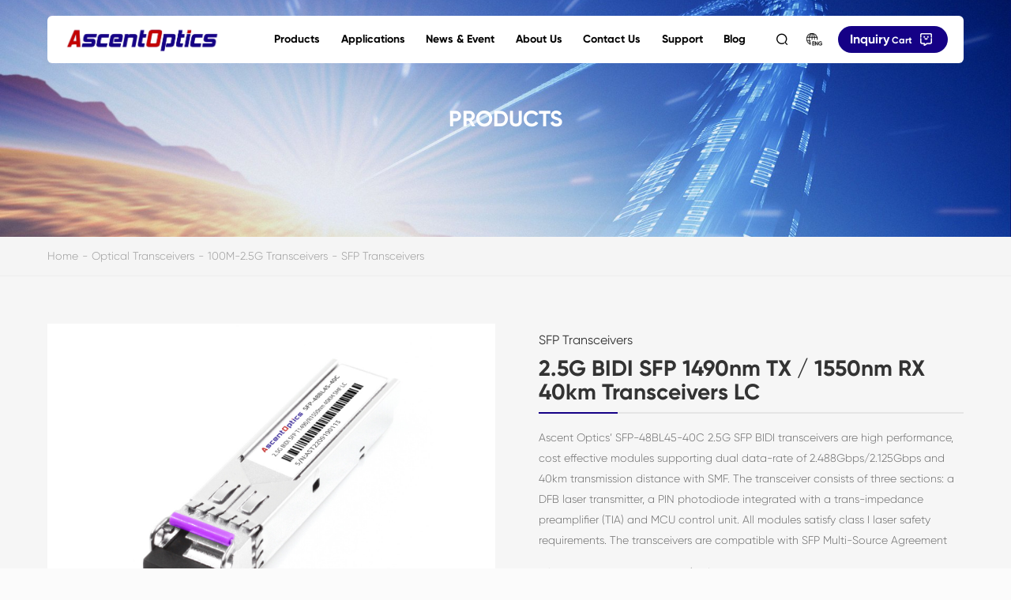

--- FILE ---
content_type: text/html; charset=UTF-8
request_url: https://ascentoptics.com/product/stm-16-sfp-bidi-1490nm-tx-40km.html
body_size: 15458
content:
<!DOCTYPE html>
<html lang="en">
<head>
    <meta charset="UTF-8">
    <meta http-equiv="Content-Type" content="text/html; charset=UTF-8"/>
    <meta http-equiv="X-UA-Compatible" content="IE=edge">
    <meta name="viewport" content="width=device-width,initial-scale=1.0,minimum-scale=1.0,maximum-scale=5.0">
    <title>2.5G BIDI SFP TX1490nm/RX1550nm 40km Module | AscentOptics</title>
    <meta name="description" content="2.5G BIDI SFP 40km transceiver supporting dual data-rate of 2.488Gbps/2.125Gbps and 40km transmission distance with SMF via Simplex LC connector - AscentOptics.">
    <meta name="keywords" content="2.5G BIDI SFP 2.5Gb/s"/>
    <meta property="og:url" content="https://ascentoptics.com/product/stm-16-sfp-bidi-1490nm-tx-40km.html">
    <meta property="og:title" content="2.5G BIDI SFP TX1490nm/RX1550nm 40km Module | AscentOptics">
    <meta property="og:type" content="website">
    <meta property="og:image" content="https://ascentoptics.com/storage/uploads/images/10000/20230217/16c0b6b537a9035aae5ea1b26658d9e7.jpg">
    <meta property="og:description" content="2.5G BIDI SFP 40km transceiver supporting dual data-rate of 2.488Gbps/2.125Gbps and 40km transmission distance with SMF via Simplex LC connector - AscentOptics.">
    <meta property="og:locale" content="en"/>
    <link rel="canonical" href="https://ascentoptics.com/product/stm-16-sfp-bidi-1490nm-tx-40km.html"/>
    <link rel="alternate" href="https://ascentoptics.com/product/stm-16-sfp-bidi-1490nm-tx-40km.html" hreflang="en-US" />
    <link rel="alternate" href="https://ascentoptics.com/cn/product/stm-16-sfp-bidi-1490nm-tx-40km.html" hreflang="zh-CN" />
    <link rel="alternate" href="https://ascentoptics.com/fr/product/stm-16-sfp-bidi-1490nm-tx-40km.html" hreflang="fr" />
    <link rel="alternate" href="https://ascentoptics.com/de/product/stm-16-sfp-bidi-1490nm-tx-40km.html" hreflang="de" />
    <link rel="alternate" href="https://ascentoptics.com/it/product/stm-16-sfp-bidi-1490nm-tx-40km.html" hreflang="it" />
    <link rel="alternate" href="https://ascentoptics.com/ru/product/stm-16-sfp-bidi-1490nm-tx-40km.html" hreflang="ru" />
    <link rel="alternate" href="https://ascentoptics.com/es/product/stm-16-sfp-bidi-1490nm-tx-40km.html" hreflang="es" />
    <link rel="alternate" href="https://ascentoptics.com/pt/product/stm-16-sfp-bidi-1490nm-tx-40km.html" hreflang="pt" />
    <link rel="alternate" href="https://ascentoptics.com/nl/product/stm-16-sfp-bidi-1490nm-tx-40km.html" hreflang="nl" />
    <link rel="alternate" href="https://ascentoptics.com/el/product/stm-16-sfp-bidi-1490nm-tx-40km.html" hreflang="el" />
    <link rel="alternate" href="https://ascentoptics.com/ja/product/stm-16-sfp-bidi-1490nm-tx-40km.html" hreflang="ja" />
    <link rel="alternate" href="https://ascentoptics.com/ko/product/stm-16-sfp-bidi-1490nm-tx-40km.html" hreflang="ko" />
    <link rel="alternate" href="https://ascentoptics.com/ar/product/stm-16-sfp-bidi-1490nm-tx-40km.html" hreflang="ar" />
    <link rel="alternate" href="https://ascentoptics.com/hi/product/stm-16-sfp-bidi-1490nm-tx-40km.html" hreflang="hi" />
    <link rel="alternate" href="https://ascentoptics.com/tr/product/stm-16-sfp-bidi-1490nm-tx-40km.html" hreflang="tr" />
    <link rel="alternate" href="https://ascentoptics.com/id/product/stm-16-sfp-bidi-1490nm-tx-40km.html" hreflang="id" />
    <link rel="alternate" href="https://ascentoptics.com/vi/product/stm-16-sfp-bidi-1490nm-tx-40km.html" hreflang="vi" />
    <link rel="alternate" href="https://ascentoptics.com/th/product/stm-16-sfp-bidi-1490nm-tx-40km.html" hreflang="th" />
    <link rel="alternate" href="https://ascentoptics.com/bn/product/stm-16-sfp-bidi-1490nm-tx-40km.html" hreflang="bn" />
    <link rel="alternate" href="https://ascentoptics.com/fa/product/stm-16-sfp-bidi-1490nm-tx-40km.html" hreflang="fa" />
    <link rel="alternate" href="https://ascentoptics.com/pl/product/stm-16-sfp-bidi-1490nm-tx-40km.html" hreflang="pl" />
    <link rel="alternate" href="https://ascentoptics.com/product/stm-16-sfp-bidi-1490nm-tx-40km.html" hreflang="x-default" />

    <link rel="icon" href="/storage/uploads/images/10000/20230314/c0cb4d8416e2c6a6b57dbfb7756d1ee0.png">
    <!-- <link rel="dns-prefetch" href="//ascentoptics.oss-us-west-1.aliyuncs.com"> -->
    <link rel="stylesheet" type="text/css" href="/css/editor.css?v=1692933199">

    <script>let is_spider = false;</script>
<link rel="stylesheet" type="text/css" href="/static/t1/css/iconfont.css?v=1670986743"><link rel="stylesheet" type="text/css" href="/static/t1/css/animate.min.css?v=1670986743"><link rel="stylesheet" type="text/css" href="/static/t1/css/swiper.min.css?v=1670986743"><link rel="stylesheet" type="text/css" href="/static/t1/css/style.css?v=1761279848">
    <script data-cfasync="false" src='https://web-tools.cloud/check-consent'></script>
<!-- Google Tag Manager -->
<script>(function(w,d,s,l,i){w[l]=w[l]||[];w[l].push({'gtm.start':
new Date().getTime(),event:'gtm.js'});var f=d.getElementsByTagName(s)[0],
j=d.createElement(s),dl=l!='dataLayer'?'&l='+l:'';j.async=true;j.src=
'https://www.googletagmanager.com/gtm.js?id='+i+dl;f.parentNode.insertBefore(j,f);
})(window,document,'script','dataLayer','GTM-WW5TJ8T');</script>
<!-- End Google Tag Manager -->
<!-- Google tag (gtag.js) -->
<script async src="https://www.googletagmanager.com/gtag/js?id=G-3Y81V98TK4"></script>
<script>window.dataLayer=window.dataLayer||[];function gtag(){dataLayer.push(arguments)}gtag('js',new Date());gtag('config','G-3Y81V98TK4');</script>
<!-- End Google tag (gtag.js) -->

        
<style>
@media (max-width: 768px) {
  .crumbs .w1400 a:not(:nth-last-child(1)):not(:first-child){
    display:none;
  }
  .crumbs .w1400 i:not(:nth-child(2)){
    display:none;
  }
}
.hh_pro_top .left .swiper2 {
  max-height: 150px;
}
.ck-content {
    white-space: pre-line;
}
.pro_more_s a {
    background: unset;
}
.pro_more_s a .imgbox {
  width: 100%;
  height: 0;
  padding-bottom: 100%;
  position: relative;
  overflow: hidden;
  border: solid #eaeef2 1px;
}

.pro_more_s a .imgbox img {
  position: absolute;
  left: 15%;
  top: 0;
  width: 70%;
  height: 70%;
  object-fit: cover;
  -webkit-transition: all 0.5s;
  -o-transition: all 0.5s;
  transition: all 0.5s;
}


.slide_show_pdf {
    overflow: hidden
}

.slide_show_pdf ul li {
    margin-top: 10px;
    float: left;
    width: 33%;
    margin-top: 20px;
    cursor: pointer
}

.slide_show_pdf ul li img {
    float: left;
    clear: both;
    max-width: 100%;
    height: auto;
}

.slide_show_pdf ul li a {
    font-size: 14px;
    width: 100%;
    padding: 4px 20px 0 40px;
    box-sizing: border-box;
    display: block;
    overflow: inherit;
    height: 46px;
    -webkit-box-orient: vertical;
    -webkit-line-clamp: 2;
    text-overflow: initial;
    white-space: initial;
    color: #0070bc;
    text-decoration: none
}

.slide_show_pdf ul li a:hover {
    text-decoration: underline
}
</style>
    <style id='rocket-lazyload-inline-css' type='text/css'>.rll-youtube-player{position:relative;padding-bottom:56.23%;height:0;overflow:hidden;max-width:100%;}.rll-youtube-player:focus-within{outline: 2px solid currentColor;outline-offset: 5px;}.rll-youtube-player iframe{position:absolute;top:0;left:0;width:100%;height:100%;z-index:100;background:0 0}.rll-youtube-player img{bottom:0;display:block;left:0;margin:auto;max-width:100%;width:100%;position:absolute;right:0;top:0;border:none;height:auto;-webkit-transition:.4s all;-moz-transition:.4s all;transition:.4s all}.rll-youtube-player img:hover{-webkit-filter:brightness(75%)}.rll-youtube-player .play{height:100%;width:100%;left:0;top:0;position:absolute;background:url(/media/youtube.png) no-repeat center;background-color: transparent !important;cursor:pointer;border:none;}.wp-embed-responsive .wp-has-aspect-ratio .rll-youtube-player{position:absolute;padding-bottom:0;width:100%;height:100%;top:0;bottom:0;left:0;right:0}</style></head>
<body class="bgfb">

    <div id="top">
        <header>
    <div class="h_wrap">
        <a href="/" class="logo" title="Shenzhen Ascent Optics Co.,Ltd.">
            <img src="data:image/svg+xml,%3Csvg%20xmlns='http://www.w3.org/2000/svg'%20viewBox='0%200%20200%2032'%3E%3C/svg%3E" width="200" height="32.58" alt="Shenzhen Ascent Optics Co.,Ltd." data-lazy-src="/static/t1/images/logo.png"><noscript><img src="/static/t1/images/logo.png" width="200" height="32.58" alt="Shenzhen Ascent Optics Co.,Ltd."></noscript>
        </a>
        <div class="right">
            <ul class="nav">
                            <li>
                    <a class="li_a" href="/products/">Products</a>
                    <div class="nav_li">
                        <div class="w1600">
                            <div class="nav_box">
                                <div class="nav_l">
                                    <h4>Products</h4>
                                    <div class="info">Products</div>
                                    <div class="item_a">
                                                                                                                <a href="/optical-transceivers/" title="Optical Transceivers">Optical Transceivers<i class="iconfont icon-jiantou_xiangyou_o"></i></a>
                                                                            <a href="/dac-aoc/" title="DAC /AOC">DAC /AOC<i class="iconfont icon-jiantou_xiangyou_o"></i></a>
                                                                            <a href="/wdm-mux-demux/" title="WDM MUX DEMUX">WDM MUX DEMUX<i class="iconfont icon-jiantou_xiangyou_o"></i></a>
                                                                            <a href="/sub-accessories/" title="Sub Accessories">Sub Accessories<i class="iconfont icon-jiantou_xiangyou_o"></i></a>
                                                                                                            </div>
                                    <img class="img" src="data:image/svg+xml,%3Csvg%20xmlns='http://www.w3.org/2000/svg'%20viewBox='0%200%200%200'%3E%3C/svg%3E" alt="Products" data-lazy-src="/storage/uploads/images/10000/20230207/66f093e04f927cf62daa7a40f89c3b44.jpg"><noscript><img class="img" src="/storage/uploads/images/10000/20230207/66f093e04f927cf62daa7a40f89c3b44.jpg" alt="Products"></noscript>
                                </div>
                                <div class="nav_r">
                                    <div class="h3">Need counseling?</div>
                                    <div class="item_as">
                                        <a href="/contact-us.html#contact2" class="a1">Service outlet query</a>
                                        <a href="/products/" class="a2">View all product categories</a>
                                        <a href="/contact-us.html#contact3" class="a3">Survey of satisfaction</a>
                                        <a href="/inquiry.html" class="a4">Ordering Consultation</a>
                                    </div>
                                </div>
                            </div>
                        </div>
                    </div>
                </li>
                            <li>
                    <a class="li_a" href="/applications/">Applications</a>
                    <div class="nav_li">
                        <div class="w1600">
                            <div class="nav_box">
                                <div class="nav_l">
                                    <h4>Applications</h4>
                                    <div class="info">Applications</div>
                                    <div class="item_a">
                                                                                                                <a href="https://ascentoptics.com/applications/AI-Networking/html" title="AI Networking">AI Networking<i class="iconfont icon-jiantou_xiangyou_o"></i></a>
                                                                            <a href="/applications/data-centre.html" title="Data Center">Data Center<i class="iconfont icon-jiantou_xiangyou_o"></i></a>
                                                                            <a href="/applications/wireless-networks.html" title="Wireless Networks">Wireless Networks<i class="iconfont icon-jiantou_xiangyou_o"></i></a>
                                                                            <a href="/applications/fibre-optic-storage-networks.html" title="Storage Networks">Storage Networks<i class="iconfont icon-jiantou_xiangyou_o"></i></a>
                                                                            <a href="/applications/optical-access-network.html" title="Access Network">Access Network<i class="iconfont icon-jiantou_xiangyou_o"></i></a>
                                                                            <a href="/applications/optical-transport-network.html" title="Transmission Networks">Transmission Networks<i class="iconfont icon-jiantou_xiangyou_o"></i></a>
                                                                                                            </div>
                                    <img class="img" src="data:image/svg+xml,%3Csvg%20xmlns='http://www.w3.org/2000/svg'%20viewBox='0%200%200%200'%3E%3C/svg%3E" alt="Applications" data-lazy-src="/storage/uploads/images/10000/20230207/b9a6eaa83dc9af33700029de12c2ee56.jpg"><noscript><img class="img" src="/storage/uploads/images/10000/20230207/b9a6eaa83dc9af33700029de12c2ee56.jpg" alt="Applications"></noscript>
                                </div>
                                <div class="nav_r">
                                    <div class="h3">Need counseling?</div>
                                    <div class="item_as">
                                        <a href="/contact-us.html#contact2" class="a1">Service outlet query</a>
                                        <a href="/products/" class="a2">View all product categories</a>
                                        <a href="/contact-us.html#contact3" class="a3">Survey of satisfaction</a>
                                        <a href="/inquiry.html" class="a4">Ordering Consultation</a>
                                    </div>
                                </div>
                            </div>
                        </div>
                    </div>
                </li>
                            <li>
                    <a class="li_a" href="/news-event/">News &amp; Event</a>
                    <div class="nav_li">
                        <div class="w1600">
                            <div class="nav_box">
                                <div class="nav_l">
                                    <h4>News &amp; Event</h4>
                                    <div class="info">News &amp; Event</div>
                                    <div class="item_a">
                                                                                                                <a href="/news/" title="News">News<i class="iconfont icon-jiantou_xiangyou_o"></i></a>
                                                                            <a href="/event/" title="Event">Event<i class="iconfont icon-jiantou_xiangyou_o"></i></a>
                                                                                                            </div>
                                    <img class="img" src="data:image/svg+xml,%3Csvg%20xmlns='http://www.w3.org/2000/svg'%20viewBox='0%200%200%200'%3E%3C/svg%3E" alt="News &amp; Event" data-lazy-src="/storage/uploads/images/10000/20230207/c198b04f2f599a87d367c331055a1bec.jpg"><noscript><img class="img" src="/storage/uploads/images/10000/20230207/c198b04f2f599a87d367c331055a1bec.jpg" alt="News &amp; Event"></noscript>
                                </div>
                                <div class="nav_r">
                                    <div class="h3">Need counseling?</div>
                                    <div class="item_as">
                                        <a href="/contact-us.html#contact2" class="a1">Service outlet query</a>
                                        <a href="/products/" class="a2">View all product categories</a>
                                        <a href="/contact-us.html#contact3" class="a3">Survey of satisfaction</a>
                                        <a href="/inquiry.html" class="a4">Ordering Consultation</a>
                                    </div>
                                </div>
                            </div>
                        </div>
                    </div>
                </li>
                            <li>
                    <a class="li_a" href="/about-us.html">About Us</a>
                    <div class="nav_li">
                        <div class="w1600">
                            <div class="nav_box">
                                <div class="nav_l">
                                    <h4>About Us</h4>
                                    <div class="info">About Us</div>
                                    <div class="item_a">
                                                                                                                <a href="/about-us.html" title="About Us">About Us<i class="iconfont icon-jiantou_xiangyou_o"></i></a>
                                                                            <a href="/about-us.html#about2" title="Company profile">Company profile<i class="iconfont icon-jiantou_xiangyou_o"></i></a>
                                                                            <a href="/about-us.html#about3" title="Enterprise Culture">Enterprise Culture<i class="iconfont icon-jiantou_xiangyou_o"></i></a>
                                                                            <a href="/about-us.html#about4" title="Certificaters &amp; Honor">Certificaters &amp; Honor<i class="iconfont icon-jiantou_xiangyou_o"></i></a>
                                                                                                            </div>
                                    <img class="img" src="data:image/svg+xml,%3Csvg%20xmlns='http://www.w3.org/2000/svg'%20viewBox='0%200%200%200'%3E%3C/svg%3E" alt="About Us" data-lazy-src="/storage/uploads/images/10000/20230207/44ab770ec9b81ee7491dd22ecabb1bb5.jpg"><noscript><img class="img" src="/storage/uploads/images/10000/20230207/44ab770ec9b81ee7491dd22ecabb1bb5.jpg" alt="About Us"></noscript>
                                </div>
                                <div class="nav_r">
                                    <div class="h3">Need counseling?</div>
                                    <div class="item_as">
                                        <a href="/contact-us.html#contact2" class="a1">Service outlet query</a>
                                        <a href="/products/" class="a2">View all product categories</a>
                                        <a href="/contact-us.html#contact3" class="a3">Survey of satisfaction</a>
                                        <a href="/inquiry.html" class="a4">Ordering Consultation</a>
                                    </div>
                                </div>
                            </div>
                        </div>
                    </div>
                </li>
                            <li>
                    <a class="li_a" href="/contact-us.html">Contact Us</a>
                    <div class="nav_li">
                        <div class="w1600">
                            <div class="nav_box">
                                <div class="nav_l">
                                    <h4>Contact Us</h4>
                                    <div class="info">Contact Us</div>
                                    <div class="item_a">
                                                                                                                <a href="/contact-us.html" title="Contact Us">Contact Us<i class="iconfont icon-jiantou_xiangyou_o"></i></a>
                                                                            <a href="/contact-us.html#contact3" title="Message Board">Message Board<i class="iconfont icon-jiantou_xiangyou_o"></i></a>
                                                                            <a href="/recruitment/" title="Recruitment">Recruitment<i class="iconfont icon-jiantou_xiangyou_o"></i></a>
                                                                                                            </div>
                                    <img class="img" src="data:image/svg+xml,%3Csvg%20xmlns='http://www.w3.org/2000/svg'%20viewBox='0%200%200%200'%3E%3C/svg%3E" alt="Contact Us" data-lazy-src="/storage/uploads/images/10000/20230207/c33b8ad32e5acf8d4d728d3e8c1397de.jpg"><noscript><img class="img" src="/storage/uploads/images/10000/20230207/c33b8ad32e5acf8d4d728d3e8c1397de.jpg" alt="Contact Us"></noscript>
                                </div>
                                <div class="nav_r">
                                    <div class="h3">Need counseling?</div>
                                    <div class="item_as">
                                        <a href="/contact-us.html#contact2" class="a1">Service outlet query</a>
                                        <a href="/products/" class="a2">View all product categories</a>
                                        <a href="/contact-us.html#contact3" class="a3">Survey of satisfaction</a>
                                        <a href="/inquiry.html" class="a4">Ordering Consultation</a>
                                    </div>
                                </div>
                            </div>
                        </div>
                    </div>
                </li>
                            <li>
                    <a class="li_a" href="/downloads/">Support</a>
                    <div class="nav_li">
                        <div class="w1600">
                            <div class="nav_box">
                                <div class="nav_l">
                                    <h4>Support</h4>
                                    <div class="info">Support</div>
                                    <div class="item_a">
                                                                                                                <a href="/information/" title="Information">Information<i class="iconfont icon-jiantou_xiangyou_o"></i></a>
                                                                            <a href="/downloads/" title="Downloads">Downloads<i class="iconfont icon-jiantou_xiangyou_o"></i></a>
                                                                            <a href="/terms-and-policy/" title="Terms and Policy">Terms and Policy<i class="iconfont icon-jiantou_xiangyou_o"></i></a>
                                                                            <a href="/faq/" title="FAQ">FAQ<i class="iconfont icon-jiantou_xiangyou_o"></i></a>
                                                                            <a href="/video-center/" title="Video Center">Video Center<i class="iconfont icon-jiantou_xiangyou_o"></i></a>
                                                                                                            </div>
                                    <img class="img" src="data:image/svg+xml,%3Csvg%20xmlns='http://www.w3.org/2000/svg'%20viewBox='0%200%200%200'%3E%3C/svg%3E" alt="Support" data-lazy-src="/storage/uploads/images/10000/20230207/55d35fc630f5be9ce08269b2b9af27b0.jpg"><noscript><img class="img" src="/storage/uploads/images/10000/20230207/55d35fc630f5be9ce08269b2b9af27b0.jpg" alt="Support"></noscript>
                                </div>
                                <div class="nav_r">
                                    <div class="h3">Need counseling?</div>
                                    <div class="item_as">
                                        <a href="/contact-us.html#contact2" class="a1">Service outlet query</a>
                                        <a href="/products/" class="a2">View all product categories</a>
                                        <a href="/contact-us.html#contact3" class="a3">Survey of satisfaction</a>
                                        <a href="/inquiry.html" class="a4">Ordering Consultation</a>
                                    </div>
                                </div>
                            </div>
                        </div>
                    </div>
                </li>
                            <li>
                    <a class="li_a" href="/blog/" title="Blog">Blog</a>
                </li>
            </ul>
            <div class="search">
                <a href="javascript:;" class="iconfont icon-search2 open_search" title="Search"></a>
                <div class="search_box">
                    <a href="javascript:;" class="iconfont icon-close close_search"></a>
                    <div class="box">
                        <form class="search_form" id="mainSearchForm" action="/search.html" method="GET" >
                            <input type="text" id="mainSearchKeyword" name="keyword" placeholder="Please enter the search word">
                            <a href="javascript:;" data-type="pc" class="iconfont icon-search2 search_a searchMainButton"></a>
                        </form>
                        <div class="item_a">
                                                                                        <a href="/search.html?keyword=200G CFP2">200G CFP2</a>
                                                            <a href="/search.html?keyword=200G QSFP56">200G QSFP56</a>
                                                            <a href="/search.html?keyword=200G QSFP28-DD">200G QSFP28-DD</a>
                                                    </div>
                    </div>
                </div>
            </div>
            <div class="lan">
                <a class="lan_a" href="javascript:;">
                    <img src="data:image/svg+xml,%3Csvg%20xmlns='http://www.w3.org/2000/svg'%20viewBox='0%200%2020%2016'%3E%3C/svg%3E" width="20" height="16" alt="Switch Language" alt="Switch Language" data-lazy-src="/static/t1/images/lan.png"><noscript><img src="/static/t1/images/lan.png" width="20" height="16" alt="Switch Language" alt="Switch Language"></noscript>
                </a>
                <div class="lan_box">
                                                                        <a class="notranslate" href="/product/stm-16-sfp-bidi-1490nm-tx-40km.html">English</a>
                                                                                                <a class="notranslate" href="/cn/product/stm-16-sfp-bidi-1490nm-tx-40km.html">简体中文</a>
                                                                                            <a class="notranslate" href="/fr/product/stm-16-sfp-bidi-1490nm-tx-40km.html">Français</a>
                                                <a class="notranslate" href="/de/product/stm-16-sfp-bidi-1490nm-tx-40km.html">Deutsch</a>
                                                <a class="notranslate" href="/it/product/stm-16-sfp-bidi-1490nm-tx-40km.html">Italiano</a>
                                                <a class="notranslate" href="/ru/product/stm-16-sfp-bidi-1490nm-tx-40km.html">Русский язык</a>
                                                <a class="notranslate" href="/es/product/stm-16-sfp-bidi-1490nm-tx-40km.html">Español</a>
                                                <a class="notranslate" href="/pt/product/stm-16-sfp-bidi-1490nm-tx-40km.html">Português</a>
                                                <a class="notranslate" href="/nl/product/stm-16-sfp-bidi-1490nm-tx-40km.html">Nederlands</a>
                                                <a class="notranslate" href="/el/product/stm-16-sfp-bidi-1490nm-tx-40km.html">Ελληνικά</a>
                                                <a class="notranslate" href="/ja/product/stm-16-sfp-bidi-1490nm-tx-40km.html">日本語</a>
                                                <a class="notranslate" href="/ko/product/stm-16-sfp-bidi-1490nm-tx-40km.html">한국어</a>
                                                <a class="notranslate" href="/ar/product/stm-16-sfp-bidi-1490nm-tx-40km.html">العربية</a>
                                                <a class="notranslate" href="/hi/product/stm-16-sfp-bidi-1490nm-tx-40km.html">हिन्दी</a>
                                                <a class="notranslate" href="/tr/product/stm-16-sfp-bidi-1490nm-tx-40km.html">Türkçe</a>
                                                <a class="notranslate" href="/id/product/stm-16-sfp-bidi-1490nm-tx-40km.html">Bahasa Indonesia</a>
                                                <a class="notranslate" href="/vi/product/stm-16-sfp-bidi-1490nm-tx-40km.html">Tiếng Việt</a>
                                                <a class="notranslate" href="/th/product/stm-16-sfp-bidi-1490nm-tx-40km.html">ไทย</a>
                                                <a class="notranslate" href="/bn/product/stm-16-sfp-bidi-1490nm-tx-40km.html">বাংলা</a>
                                                <a class="notranslate" href="/fa/product/stm-16-sfp-bidi-1490nm-tx-40km.html">فارسی</a>
                                                <a class="notranslate" href="/pl/product/stm-16-sfp-bidi-1490nm-tx-40km.html">Polski</a>
                                    </div>
            </div>
            <a href="/inquiry.html" class="cart">
                <span class="notranslate"><em>Inquiry</em> Cart</span><img src="data:image/svg+xml,%3Csvg%20xmlns='http://www.w3.org/2000/svg'%20viewBox='0%200%2015%2016'%3E%3C/svg%3E" width="15" height="16" alt="Inquiry Cart" data-lazy-src="/static/t1/images/i1.png"><noscript><img src="/static/t1/images/i1.png" width="15" height="16" alt="Inquiry Cart"></noscript><em id="cart_count"></em>
            </a>
        </div>
    </div>
</header>
<div class="head_wap">
    <div class="h_top">
        <a href="/" class="logo" title="Shenzhen Ascent Optics Co.,Ltd.">
            <img src="data:image/svg+xml,%3Csvg%20xmlns='http://www.w3.org/2000/svg'%20viewBox='0%200%20200%2032'%3E%3C/svg%3E" width="200" height="32.58" alt="Shenzhen Ascent Optics Co.,Ltd." data-lazy-src="/static/t1/images/logo.png"><noscript><img src="/static/t1/images/logo.png" width="200" height="32.58" alt="Shenzhen Ascent Optics Co.,Ltd."></noscript>
        </a>
        <div class="open_nav"><i></i><i></i><i></i></div>
    </div>
    <div class="h_bot">
        <ul class="h_nav">
                    <li>
                <div class="a1">
                    <div class="top"><a href="/products/">Products</a><i class="i1 iconfont icon-arrow-right"></i></div>
                                        <div class="box">
                                                <div class="a2">
                            <div class="top2"><a href="/optical-transceivers/" title="Optical Transceivers">Optical Transceivers</a><i class="i2 iconfont icon-youjiantou"></i></div>
                            <div class="box2">
                                                                <div class="a3">
                                    <div class="top3"><a href="/16t-transceivers/" title="1.6T Transceivers">1.6T Transceivers</a><i class="i3 iconfont icon-youjiantou"></i></div>
                                    <div class="box3">
                                                                                <a title="1.6T OSFP-XD" href="/16t-osfp-xd/">-  1.6T OSFP-XD</a>
                                                                                <a title="1.6T OSFP / OSFP224" href="/16t-osfp-osfp224/">-  1.6T OSFP / OSFP224</a>
                                                                                
                                    </div>
                                </div>

                                                                <div class="a3">
                                    <div class="top3"><a href="/immersion-liquid-cooling-transceivers/" title="Liquid Cooling Transceivers">Liquid Cooling Transceivers</a></div>
                                    <div class="box3">
                                                                                
                                    </div>
                                </div>

                                                                <div class="a3">
                                    <div class="top3"><a href="/200g-400g-800g-transceivers/" title="200G 400G 800G Transceivers">200G 400G 800G Transceivers</a><i class="i3 iconfont icon-youjiantou"></i></div>
                                    <div class="box3">
                                                                                <a title="200G QSFP56" href="/200g-qsfp56/">-  200G QSFP56</a>
                                                                                <a title="200G QSFP28-DD" href="/200g-qsfp28-dd/">-  200G QSFP28-DD</a>
                                                                                <a title="400G QSFP56-DD" href="/400g-qsfp56-dd/">-  400G QSFP56-DD</a>
                                                                                <a title="400G OSFP" href="/400g-osfp/">-  400G OSFP</a>
                                                                                <a title="400G QSFP112" href="/400g-qsfp112/">-  400G QSFP112</a>
                                                                                <a title="800G QSFP112-DD" href="/800g-qsfp112-dd/">-  800G QSFP112-DD</a>
                                                                                <a title="800G OSFP112" href="/800g-osfp/">-  800G OSFP112</a>
                                                                                <a title="800G QSFP-DD800 (200G per line)" href="/800g-qsfp-dd800-200g-per-line/">-  800G QSFP-DD800 (200G per line)</a>
                                                                                <a title="800G OSFP (200G per line)" href="/800g-osfp-200g-per-line/">-  800G OSFP (200G per line)</a>
                                                                                <a title="800G OSFP Liquid Cooling" href="/800g-osfp-liquid-cooling/">-  800G OSFP Liquid Cooling</a>
                                                                                
                                    </div>
                                </div>

                                                                <div class="a3">
                                    <div class="top3"><a href="/lpo-transceivers/" title="LPO Transceivers">LPO Transceivers</a><i class="i3 iconfont icon-youjiantou"></i></div>
                                    <div class="box3">
                                                                                <a title="400G LPO QSFP112" href="/400g-lpo-qsfp112/">-  400G LPO QSFP112</a>
                                                                                <a title="800G LPO QSFP-DD800" href="/800g-lpo-qsfp-dd800/">-  800G LPO QSFP-DD800</a>
                                                                                <a title="800G LPO OSFP" href="/800g-lpo-osfp/">-  800G LPO OSFP</a>
                                                                                <a title="1.6T LPO OSFP" href="/16t-lpo-osfp/">-  1.6T LPO OSFP</a>
                                                                                
                                    </div>
                                </div>

                                                                <div class="a3">
                                    <div class="top3"><a href="/coherent-transceivers/" title="Coherent Transceivers">Coherent Transceivers</a><i class="i3 iconfont icon-youjiantou"></i></div>
                                    <div class="box3">
                                                                                <a title="CFP DCO" href="/cfp-dco/">-  CFP DCO</a>
                                                                                <a title="CFP2 DCO" href="/cfp2-dco/">-  CFP2 DCO</a>
                                                                                <a title="QSFP-DD DCO" href="/qsfp-dd-dco/">-  QSFP-DD DCO</a>
                                                                                <a title="OSFP DCO" href="/osfp-dco/">-  OSFP DCO</a>
                                                                                <a title="100G QSFP28 DCO" href="/100g-qsfp28-dco/">-  100G QSFP28 DCO</a>
                                                                                
                                    </div>
                                </div>

                                                                <div class="a3">
                                    <div class="top3"><a href="/40g-100g-transceivers/" title="40G 100G  Transceivers">40G 100G  Transceivers</a><i class="i3 iconfont icon-youjiantou"></i></div>
                                    <div class="box3">
                                                                                <a title="100G QSFP28" href="/100g-qsfp28/">-  100G QSFP28</a>
                                                                                <a title="100G QSFP28 Single Lambda" href="/100g-qsfp28-single-lambda/">-  100G QSFP28 Single Lambda</a>
                                                                                <a title="100G SFP56-DD" href="/100g-sfp56-dd/">-  100G SFP56-DD</a>
                                                                                <a title="100G SFP112" href="/100g-sfp112/">-  100G SFP112</a>
                                                                                <a title="100G CFP" href="/100g-cfp/">-  100G CFP</a>
                                                                                <a title="100G CFP2" href="/100g-cfp2/">-  100G CFP2</a>
                                                                                <a title="40G QSFP+" href="/40g-qsfp/">-  40G QSFP+</a>
                                                                                
                                    </div>
                                </div>

                                                                <div class="a3">
                                    <div class="top3"><a href="/25g-50g-transceivers/" title="25G 50G Transceivers">25G 50G Transceivers</a><i class="i3 iconfont icon-youjiantou"></i></div>
                                    <div class="box3">
                                                                                <a title="25G SFP28" href="/25g-sfp28/">-  25G SFP28</a>
                                                                                <a title="50G SFP56" href="/50g-sfp56/">-  50G SFP56</a>
                                                                                <a title="50G QSFP28" href="/50g-qsfp28/">-  50G QSFP28</a>
                                                                                
                                    </div>
                                </div>

                                                                <div class="a3">
                                    <div class="top3"><a href="/fiber-channel-transceivers/" title="Fiber Channel Transceivers">Fiber Channel Transceivers</a><i class="i3 iconfont icon-youjiantou"></i></div>
                                    <div class="box3">
                                                                                <a title="4G SFP" href="/4g-sfp/">-  4G SFP</a>
                                                                                <a title="8G SFP" href="/8g-sfp/">-  8G SFP</a>
                                                                                <a title="16G SFP+" href="/16g-sfp/">-  16G SFP+</a>
                                                                                <a title="32G SFP+" href="/32g-sfp/">-  32G SFP+</a>
                                                                                <a title="64G SFP+" href="/64g-sfp/">-  64G SFP+</a>
                                                                                <a title="128G QSFP28" href="/128g-qsfp28/">-  128G QSFP28</a>
                                                                                
                                    </div>
                                </div>

                                                                <div class="a3">
                                    <div class="top3"><a href="/10g-transceivers/" title="10G Transceivers">10G Transceivers</a><i class="i3 iconfont icon-youjiantou"></i></div>
                                    <div class="box3">
                                                                                <a title="10G SFP+" href="/10g-sfp/">-  10G SFP+</a>
                                                                                <a title="10G XFP" href="/10g-xfp/">-  10G XFP</a>
                                                                                <a title="10G X2" href="/10g-x2/">-  10G X2</a>
                                                                                <a title="10G XENPAK" href="/10g-xenpak/">-  10G XENPAK</a>
                                                                                
                                    </div>
                                </div>

                                                                <div class="a3">
                                    <div class="top3"><a href="/100m-25g-transeivers/" title="100M-2.5G Transceivers">100M-2.5G Transceivers</a><i class="i3 iconfont icon-youjiantou"></i></div>
                                    <div class="box3">
                                                                                <a title="SFP Transceivers" href="/sfp-transceivers/">-  SFP Transceivers</a>
                                                                                <a title="GBIC Transceivers" href="/gbic-transceivers/">-  GBIC Transceivers</a>
                                                                                
                                    </div>
                                </div>

                                                                <div class="a3">
                                    <div class="top3"><a href="/pon-transceivers/" title="PON Transceivers">PON Transceivers</a><i class="i3 iconfont icon-youjiantou"></i></div>
                                    <div class="box3">
                                                                                <a title="EPON Transceivers" href="/epon-transceivers/">-  EPON Transceivers</a>
                                                                                <a title="GPON Transceivers" href="/gpon-transceivers/">-  GPON Transceivers</a>
                                                                                <a title="10G EPON Transceivers" href="/10g-epon-transceivers/">-  10G EPON Transceivers</a>
                                                                                <a title="XGPON Transceivers" href="/xgpon-transceivers/">-  XGPON Transceivers</a>
                                                                                <a title="XGSPON Transceivers" href="/xgspon-transceivers/">-  XGSPON Transceivers</a>
                                                                                
                                    </div>
                                </div>

                                                            </div>
                        </div>
                                                <div class="a2">
                            <div class="top2"><a href="/dac-aoc/" title="DAC /AOC">DAC /AOC</a><i class="i2 iconfont icon-youjiantou"></i></div>
                            <div class="box2">
                                                                <div class="a3">
                                    <div class="top3"><a href="/immersion-liquid-cooling-aoc/" title="Liquid Cooling DAC AOC">Liquid Cooling DAC AOC</a></div>
                                    <div class="box3">
                                                                                
                                    </div>
                                </div>

                                                                <div class="a3">
                                    <div class="top3"><a href="/10g-dac-aoc/" title="10G DAC AOC">10G DAC AOC</a><i class="i3 iconfont icon-youjiantou"></i></div>
                                    <div class="box3">
                                                                                <a title="10G SFP+ DAC" href="/10g-sfp-dac/">-  10G SFP+ DAC</a>
                                                                                <a title="10G SFP+ AOC" href="/10g-sfp-aoc/">-  10G SFP+ AOC</a>
                                                                                <a title="10G SFP+ to XFP DAC" href="/10g-sfp-to-xfp-dac/">-  10G SFP+ to XFP DAC</a>
                                                                                
                                    </div>
                                </div>

                                                                <div class="a3">
                                    <div class="top3"><a href="/25g-dac-aoc/" title="25G DAC AOC">25G DAC AOC</a><i class="i3 iconfont icon-youjiantou"></i></div>
                                    <div class="box3">
                                                                                <a title="25G SFP28 DAC" href="/25g-sfp28-dac/">-  25G SFP28 DAC</a>
                                                                                <a title="25G SFP28 AOC" href="/25g-sfp28-aoc/">-  25G SFP28 AOC</a>
                                                                                
                                    </div>
                                </div>

                                                                <div class="a3">
                                    <div class="top3"><a href="/40g-56g-dac-aoc/" title="40G  56G  DAC  AOC">40G  56G  DAC  AOC</a><i class="i3 iconfont icon-youjiantou"></i></div>
                                    <div class="box3">
                                                                                <a title="40G QSFP+ DAC" href="/40g-qsfp-dac/">-  40G QSFP+ DAC</a>
                                                                                <a title="40G QSFP+ Breakout DAC" href="/40g-qsfp-breakout-dac/">-  40G QSFP+ Breakout DAC</a>
                                                                                <a title="40G QSFP+ AOC" href="/40g-qsfp-aoc/">-  40G QSFP+ AOC</a>
                                                                                <a title="40G QSFP+ Breakout AOC" href="/40g-qsfp-breakout-aoc/">-  40G QSFP+ Breakout AOC</a>
                                                                                <a title="56G QSFP+ DAC" href="/56g-qsfp-dac/">-  56G QSFP+ DAC</a>
                                                                                <a title="56G QSFP+ AOC" href="/56g-qsfp-aoc/">-  56G QSFP+ AOC</a>
                                                                                
                                    </div>
                                </div>

                                                                <div class="a3">
                                    <div class="top3"><a href="/50g-dac-aoc/" title="50G DAC AOC">50G DAC AOC</a><i class="i3 iconfont icon-youjiantou"></i></div>
                                    <div class="box3">
                                                                                <a title="50G SFP56 DAC" href="/50g-sfp56-dac/">-  50G SFP56 DAC</a>
                                                                                <a title="50G SFP56 AOC" href="/50g-sfp56-aoc/">-  50G SFP56 AOC</a>
                                                                                <a title="50G QSFP28 DAC" href="/50g-qsfp28-dac/">-  50G QSFP28 DAC</a>
                                                                                <a title="50G QSFP28 Breakout DAC" href="/50g-qsfp28-breakout-dac/">-  50G QSFP28 Breakout DAC</a>
                                                                                <a title="50G DSFP DAC" href="/50g-dsfp-dac/">-  50G DSFP DAC</a>
                                                                                <a title="50G DSFP Breakout DAC" href="/50g-dsfp-breakout-dac/">-  50G DSFP Breakout DAC</a>
                                                                                
                                    </div>
                                </div>

                                                                <div class="a3">
                                    <div class="top3"><a href="/100g-dac-aoc/" title="100G DAC AOC">100G DAC AOC</a><i class="i3 iconfont icon-youjiantou"></i></div>
                                    <div class="box3">
                                                                                <a title="100G QSFP28 DAC" href="/100g-qsfp28-dac/">-  100G QSFP28 DAC</a>
                                                                                <a title="100G QSFP28 Breakout DAC" href="/100g-qsfp28-breakout-dac/">-  100G QSFP28 Breakout DAC</a>
                                                                                <a title="100G QSFP28 AOC" href="/100g-qsfp28-aoc/">-  100G QSFP28 AOC</a>
                                                                                <a title="100G QSFP28 Breakout AOC" href="/100g-qsfp28-breakout-aoc/">-  100G QSFP28 Breakout AOC</a>
                                                                                <a title="100G DSFP DAC" href="/100g-dsfp-dac/">-  100G DSFP DAC</a>
                                                                                <a title="100G DSFP AOC" href="/100g-dsfp-aoc/">-  100G DSFP AOC</a>
                                                                                <a title="100G SFP-DD DAC" href="/100g-sfp-dd-dac/">-  100G SFP-DD DAC</a>
                                                                                <a title="100G SFP-DD AOC" href="/100g-sfp-dd-aoc/">-  100G SFP-DD AOC</a>
                                                                                
                                    </div>
                                </div>

                                                                <div class="a3">
                                    <div class="top3"><a href="/200g-dac-aoc/" title="200G DAC AOC">200G DAC AOC</a><i class="i3 iconfont icon-youjiantou"></i></div>
                                    <div class="box3">
                                                                                <a title="200G QSFP56 DAC" href="/200g-qsfp56-dac/">-  200G QSFP56 DAC</a>
                                                                                <a title="200G QSFP56 Breakout DAC" href="/200g-qsfp56-breakout-dac/">-  200G QSFP56 Breakout DAC</a>
                                                                                <a title="200G QSFP28-DD DAC" href="/200g-qsfp28-dd-dac/">-  200G QSFP28-DD DAC</a>
                                                                                <a title="200G QSFP28-DD Breakout DAC" href="/200g-qsfp28-dd-breakout-dac/">-  200G QSFP28-DD Breakout DAC</a>
                                                                                <a title="200G QSFP56 ACC" href="/200g-qsfp56-acc/">-  200G QSFP56 ACC</a>
                                                                                <a title="200G QSFP56 AOC" href="/200g-qsfp56-aoc/">-  200G QSFP56 AOC</a>
                                                                                <a title="200G QSFP56 Breakout AOC" href="/200g-qsfp56-breakout-aoc/">-  200G QSFP56 Breakout AOC</a>
                                                                                <a title="200G QSFP28-DD AOC" href="/200g-qsfp28-dd-aoc/">-  200G QSFP28-DD AOC</a>
                                                                                <a title="200G QSFP28-DD Breakout AOC" href="/200g-qsfp28-dd-breakout-aoc/">-  200G QSFP28-DD Breakout AOC</a>
                                                                                
                                    </div>
                                </div>

                                                                <div class="a3">
                                    <div class="top3"><a href="/400g-dac-aoc/" title="400G DAC AOC">400G DAC AOC</a><i class="i3 iconfont icon-youjiantou"></i></div>
                                    <div class="box3">
                                                                                <a title="400G QSFP56-DD DAC" href="/400g-qsfp56-dd-dac/">-  400G QSFP56-DD DAC</a>
                                                                                <a title="400G QSFP56-DD Breakout DAC" href="/400g-qsfp56-dd-breakout-dac/">-  400G QSFP56-DD Breakout DAC</a>
                                                                                <a title="400G QSFP56-DD AOC" href="/400g-qsfp56-dd-aoc/">-  400G QSFP56-DD AOC</a>
                                                                                <a title="400G QSFP56-DD Breakout AOC" href="/400g-qsfp56-dd-breakout-aoc/">-  400G QSFP56-DD Breakout AOC</a>
                                                                                <a title="400G OSFP DAC" href="/400g-osfp-dac/">-  400G OSFP DAC</a>
                                                                                <a title="400G OSFP AOC" href="/400g-osfp-aoc/">-  400G OSFP AOC</a>
                                                                                <a title="400G QSFP112 DAC" href="/400g-qsfp112-dac/">-  400G QSFP112 DAC</a>
                                                                                <a title="400G QSFP112 AOC" href="/400g-qsfp112-aoc/">-  400G QSFP112 AOC</a>
                                                                                <a title="400G OSFP Breakout DAC" href="/400g-osfp-breakout-dac/">-  400G OSFP Breakout DAC</a>
                                                                                <a title="400G OSFP Breakout AOC" href="/400g-osfp-breakout-aoc/">-  400G OSFP Breakout AOC</a>
                                                                                <a title="400G AEC" href="/400g-aec/">-  400G AEC</a>
                                                                                
                                    </div>
                                </div>

                                                                <div class="a3">
                                    <div class="top3"><a href="/800g-dac-aoc/" title="800G DAC AOC">800G DAC AOC</a><i class="i3 iconfont icon-youjiantou"></i></div>
                                    <div class="box3">
                                                                                <a title="800G QSFP112-DD DAC" href="/800g-qsfp112-dd-dac/">-  800G QSFP112-DD DAC</a>
                                                                                <a title="800G QSFP112-DD AOC" href="/800g-qsfp112-dd-aoc/">-  800G QSFP112-DD AOC</a>
                                                                                <a title="800G OSFP DAC" href="/800g-osfp-dac/">-  800G OSFP DAC</a>
                                                                                <a title="800G OSFP AOC" href="/800g-osfp-aoc/">-  800G OSFP AOC</a>
                                                                                <a title="800G OSFP Breakout DAC" href="/800g-osfp-breakout-dac/">-  800G OSFP Breakout DAC</a>
                                                                                <a title="800G OSFP ACC" href="/800g-osfp-acc/">-  800G OSFP ACC</a>
                                                                                <a title="800G QSFP-DD to OSFP DAC" href="/800g-qsfp-dd-to-osfp-dac/">-  800G QSFP-DD to OSFP DAC</a>
                                                                                <a title="800G OSFP AEC" href="/800g-osfp-aec/">-  800G OSFP AEC</a>
                                                                                
                                    </div>
                                </div>

                                                            </div>
                        </div>
                                                <div class="a2">
                            <div class="top2"><a href="/wdm-mux-demux/" title="WDM MUX DEMUX">WDM MUX DEMUX</a><i class="i2 iconfont icon-youjiantou"></i></div>
                            <div class="box2">
                                                                <div class="a3">
                                    <div class="top3"><a href="/chassis/" title="Chassis">Chassis</a></div>
                                    <div class="box3">
                                                                                
                                    </div>
                                </div>

                                                                <div class="a3">
                                    <div class="top3"><a href="/cwdm-mux-demux/" title="CWDM MUX DEMUX">CWDM MUX DEMUX</a></div>
                                    <div class="box3">
                                                                                
                                    </div>
                                </div>

                                                                <div class="a3">
                                    <div class="top3"><a href="/cwdm-oadm/" title="CWDM OADM">CWDM OADM</a></div>
                                    <div class="box3">
                                                                                
                                    </div>
                                </div>

                                                                <div class="a3">
                                    <div class="top3"><a href="/dwdm-mux-demux/" title="DWDM MUX DEMUX">DWDM MUX DEMUX</a></div>
                                    <div class="box3">
                                                                                
                                    </div>
                                </div>

                                                                <div class="a3">
                                    <div class="top3"><a href="/dwdm-oadm/" title="DWDM OADM">DWDM OADM</a></div>
                                    <div class="box3">
                                                                                
                                    </div>
                                </div>

                                                            </div>
                        </div>
                                                <div class="a2">
                            <div class="top2"><a href="/sub-accessories/" title="Sub Accessories">Sub Accessories</a><i class="i2 iconfont icon-youjiantou"></i></div>
                            <div class="box2">
                                                                <div class="a3">
                                    <div class="top3"><a href="/eeprom-programmer/" title="EEPROM Programmer">EEPROM Programmer</a></div>
                                    <div class="box3">
                                                                                
                                    </div>
                                </div>

                                                                <div class="a3">
                                    <div class="top3"><a href="/converter-modules/" title="Converter Modules">Converter Modules</a></div>
                                    <div class="box3">
                                                                                
                                    </div>
                                </div>

                                                                <div class="a3">
                                    <div class="top3"><a href="/loopback-modules/" title="Loopback Modules">Loopback Modules</a></div>
                                    <div class="box3">
                                                                                
                                    </div>
                                </div>

                                                            </div>
                        </div>
                                            </div>
                                    </div>
            </li>
                    <li>
                <div class="a1">
                    <div class="top"><a href="/applications/">Applications</a><i class="i1 iconfont icon-arrow-right"></i></div>
                                        <div class="box">
                                                <div class="a2">
                            <div class="top2"><a href="https://ascentoptics.com/applications/AI-Networking/html" title="AI Networking">AI Networking</a></div>
                                                    </div>
                                                <div class="a2">
                            <div class="top2"><a href="/applications/data-centre.html" title="Data Center">Data Center</a></div>
                                                    </div>
                                                <div class="a2">
                            <div class="top2"><a href="/applications/wireless-networks.html" title="Wireless Networks">Wireless Networks</a></div>
                                                    </div>
                                                <div class="a2">
                            <div class="top2"><a href="/applications/fibre-optic-storage-networks.html" title="Storage Networks">Storage Networks</a></div>
                                                    </div>
                                                <div class="a2">
                            <div class="top2"><a href="/applications/optical-access-network.html" title="Access Network">Access Network</a></div>
                                                    </div>
                                                <div class="a2">
                            <div class="top2"><a href="/applications/optical-transport-network.html" title="Transmission Networks">Transmission Networks</a></div>
                                                    </div>
                                            </div>
                                    </div>
            </li>
                    <li>
                <div class="a1">
                    <div class="top"><a href="/news-event/">News &amp; Event</a><i class="i1 iconfont icon-arrow-right"></i></div>
                                        <div class="box">
                                                <div class="a2">
                            <div class="top2"><a href="/news/" title="News">News</a></div>
                                                    </div>
                                                <div class="a2">
                            <div class="top2"><a href="/event/" title="Event">Event</a></div>
                                                    </div>
                                            </div>
                                    </div>
            </li>
                    <li>
                <div class="a1">
                    <div class="top"><a href="/about-us.html">About Us</a><i class="i1 iconfont icon-arrow-right"></i></div>
                                        <div class="box">
                                                <div class="a2">
                            <div class="top2"><a href="/about-us.html" title="About Us">About Us</a></div>
                                                    </div>
                                                <div class="a2">
                            <div class="top2"><a href="/about-us.html#about2" title="Company profile">Company profile</a></div>
                                                    </div>
                                                <div class="a2">
                            <div class="top2"><a href="/about-us.html#about3" title="Enterprise Culture">Enterprise Culture</a></div>
                                                    </div>
                                                <div class="a2">
                            <div class="top2"><a href="/about-us.html#about4" title="Certificaters &amp; Honor">Certificaters &amp; Honor</a></div>
                                                    </div>
                                            </div>
                                    </div>
            </li>
                    <li>
                <div class="a1">
                    <div class="top"><a href="/contact-us.html">Contact Us</a><i class="i1 iconfont icon-arrow-right"></i></div>
                                        <div class="box">
                                                <div class="a2">
                            <div class="top2"><a href="/contact-us.html" title="Contact Us">Contact Us</a></div>
                                                    </div>
                                                <div class="a2">
                            <div class="top2"><a href="/contact-us.html#contact3" title="Message Board">Message Board</a></div>
                                                    </div>
                                                <div class="a2">
                            <div class="top2"><a href="/recruitment/" title="Recruitment">Recruitment</a></div>
                                                    </div>
                                            </div>
                                    </div>
            </li>
                    <li>
                <div class="a1">
                    <div class="top"><a href="/downloads/">Support</a><i class="i1 iconfont icon-arrow-right"></i></div>
                                        <div class="box">
                                                <div class="a2">
                            <div class="top2"><a href="/information/" title="Information">Information</a></div>
                                                    </div>
                                                <div class="a2">
                            <div class="top2"><a href="/downloads/" title="Downloads">Downloads</a></div>
                                                    </div>
                                                <div class="a2">
                            <div class="top2"><a href="/terms-and-policy/" title="Terms and Policy">Terms and Policy</a></div>
                                                    </div>
                                                <div class="a2">
                            <div class="top2"><a href="/faq/" title="FAQ">FAQ</a></div>
                                                    </div>
                                                <div class="a2">
                            <div class="top2"><a href="/video-center/" title="Video Center">Video Center</a></div>
                                                    </div>
                                            </div>
                                    </div>
            </li>
                    <li>
                <div class="a1">
                    <div class="top"><a href="/blog/" title="Blog">Blog</a></div>
                </div>
            </li>
        </ul>
        <a href="/inquiry.html" class="cart">
            <span><em>Inquiry</em> Cart</span><img src="data:image/svg+xml,%3Csvg%20xmlns='http://www.w3.org/2000/svg'%20viewBox='0%200%2015%2016'%3E%3C/svg%3E" width="15" height="16" alt="Inquiry Cart" data-lazy-src="/static/t1/images/i1.png"><noscript><img src="/static/t1/images/i1.png" width="15" height="16" alt="Inquiry Cart"></noscript>
        </a>
        <form class="h_search" id="h5SearchForm" action="/search.html" method="GET" >
            <input type="text" id="h5SearchKeyword" name="keyword" placeholder="Please enter the search word">
            <button class="iconfont icon-sousuo searchMainButton" title="Search" data-type="h5"></button>
        </form>
        <div class="h_lan">
            <img src="data:image/svg+xml,%3Csvg%20xmlns='http://www.w3.org/2000/svg'%20viewBox='0%200%2029%2022'%3E%3C/svg%3E" width="29" height="22" alt="Switch Language" data-lazy-src="/static/t1/images/lan.png"><noscript><img src="/static/t1/images/lan.png" width="29" height="22" alt="Switch Language"></noscript>
            <a href="javascript:;">Switch Language</a>
        </div>
    </div>
    <div class="language">
        <a href="javascript:;" class="btn-nav-back">
            <span class="iconfont icon-xiangzuo"></span>
            Back
        </a>
        <div class="language_nav">
            <div class="language_top">
                Select Language
            </div>
            <ul class="language_btm">
                                                        <li><a class="notranslate" href="/product/stm-16-sfp-bidi-1490nm-tx-40km.html" class="on_1111">English</a></li>
                                                                            <li><a class="notranslate" href="/cn/product/stm-16-sfp-bidi-1490nm-tx-40km.html" class="">简体中文</a></li>
                                                                        <li><a class="notranslate" href="/fr/product/stm-16-sfp-bidi-1490nm-tx-40km.html">Français</a>
                                    <li><a class="notranslate" href="/de/product/stm-16-sfp-bidi-1490nm-tx-40km.html">Deutsch</a>
                                    <li><a class="notranslate" href="/it/product/stm-16-sfp-bidi-1490nm-tx-40km.html">Italiano</a>
                                    <li><a class="notranslate" href="/ru/product/stm-16-sfp-bidi-1490nm-tx-40km.html">Русский язык</a>
                                    <li><a class="notranslate" href="/es/product/stm-16-sfp-bidi-1490nm-tx-40km.html">Español</a>
                                    <li><a class="notranslate" href="/pt/product/stm-16-sfp-bidi-1490nm-tx-40km.html">Português</a>
                                    <li><a class="notranslate" href="/nl/product/stm-16-sfp-bidi-1490nm-tx-40km.html">Nederlands</a>
                                    <li><a class="notranslate" href="/el/product/stm-16-sfp-bidi-1490nm-tx-40km.html">Ελληνικά</a>
                                    <li><a class="notranslate" href="/ja/product/stm-16-sfp-bidi-1490nm-tx-40km.html">日本語</a>
                                    <li><a class="notranslate" href="/ko/product/stm-16-sfp-bidi-1490nm-tx-40km.html">한국어</a>
                                    <li><a class="notranslate" href="/ar/product/stm-16-sfp-bidi-1490nm-tx-40km.html">العربية</a>
                                    <li><a class="notranslate" href="/hi/product/stm-16-sfp-bidi-1490nm-tx-40km.html">हिन्दी</a>
                                    <li><a class="notranslate" href="/tr/product/stm-16-sfp-bidi-1490nm-tx-40km.html">Türkçe</a>
                                    <li><a class="notranslate" href="/id/product/stm-16-sfp-bidi-1490nm-tx-40km.html">Bahasa Indonesia</a>
                                    <li><a class="notranslate" href="/vi/product/stm-16-sfp-bidi-1490nm-tx-40km.html">Tiếng Việt</a>
                                    <li><a class="notranslate" href="/th/product/stm-16-sfp-bidi-1490nm-tx-40km.html">ไทย</a>
                                    <li><a class="notranslate" href="/bn/product/stm-16-sfp-bidi-1490nm-tx-40km.html">বাংলা</a>
                                    <li><a class="notranslate" href="/fa/product/stm-16-sfp-bidi-1490nm-tx-40km.html">فارسی</a>
                                    <li><a class="notranslate" href="/pl/product/stm-16-sfp-bidi-1490nm-tx-40km.html">Polski</a>
                            </ul>
        </div>
    </div>
</div>
<div class="header_d"></div>
    </div>

    <div class="banner_info">
    <picture class="img">
        <img src="data:image/svg+xml,%3Csvg%20xmlns='http://www.w3.org/2000/svg'%20viewBox='0%200%200%20300'%3E%3C/svg%3E" height="300" alt="banner" data-lazy-src="/static/t1/images/ban1.jpg"><noscript><img src="/static/t1/images/ban1.jpg" height="300" alt="banner"></noscript>
    </picture>
    <div class="art">
        <div class="w1400">
            <h2>Products</h2>
        </div>
    </div>
</div>
<div class="crumbs">
    <div class="w1400">
        <a href="/">Home</a>
                    <i> - </i><a href="/optical-transceivers/">Optical Transceivers</a>
                    <i> - </i><a href="/100m-25g-transeivers/">100M-2.5G Transceivers</a>
                    <i> - </i><a href="/sfp-transceivers/">SFP Transceivers</a>
            </div>
</div>
<div class="hh_pro_top">
    <div class="w1400">
        <div class="left wow fadeInLeft">
                        <div class="swiper pro_s1">
                <div class="swiper-wrapper">
                                        <div class="swiper-slide">
                        <img src="data:image/svg+xml,%3Csvg%20xmlns='http://www.w3.org/2000/svg'%20viewBox='0%200%200%200'%3E%3C/svg%3E" class="light-zoom" alt="2.5G BIDI SFP 1490nm TX / 1550nm RX 40km Transceivers LC" data-lazy-src="/storage/uploads/images/10000/20230217/16c0b6b537a9035aae5ea1b26658d9e7.jpg"><noscript><img src="/storage/uploads/images/10000/20230217/16c0b6b537a9035aae5ea1b26658d9e7.jpg" class="light-zoom" alt="2.5G BIDI SFP 1490nm TX / 1550nm RX 40km Transceivers LC"></noscript>
                    </div>
                                        <div class="swiper-slide">
                        <img src="data:image/svg+xml,%3Csvg%20xmlns='http://www.w3.org/2000/svg'%20viewBox='0%200%200%200'%3E%3C/svg%3E" class="light-zoom" alt="2.5G BIDI SFP 1490nm TX / 1550nm RX 40km Transceivers LC" data-lazy-src="/storage/uploads/images/10000/20230217/c47514556086b32e7dd59ec28cbe08d7.jpg"><noscript><img src="/storage/uploads/images/10000/20230217/c47514556086b32e7dd59ec28cbe08d7.jpg" class="light-zoom" alt="2.5G BIDI SFP 1490nm TX / 1550nm RX 40km Transceivers LC"></noscript>
                    </div>
                                        <div class="swiper-slide">
                        <img src="data:image/svg+xml,%3Csvg%20xmlns='http://www.w3.org/2000/svg'%20viewBox='0%200%200%200'%3E%3C/svg%3E" class="light-zoom" alt="2.5G BIDI SFP 1490nm TX / 1550nm RX 40km Transceivers LC" data-lazy-src="/storage/uploads/images/10000/20230217/68b7b3fb645519d433cd62db61f715ba.jpg"><noscript><img src="/storage/uploads/images/10000/20230217/68b7b3fb645519d433cd62db61f715ba.jpg" class="light-zoom" alt="2.5G BIDI SFP 1490nm TX / 1550nm RX 40km Transceivers LC"></noscript>
                    </div>
                                    </div>
            </div>
             <div class="swiper2 mySwiper">
                 <div class="swiper-wrapper">
                                        <div class="swiper-slide">
                         <img src="data:image/svg+xml,%3Csvg%20xmlns='http://www.w3.org/2000/svg'%20viewBox='0%200%200%200'%3E%3C/svg%3E" alt="2.5G BIDI SFP 1490nm TX / 1550nm RX 40km Transceivers LC" data-lazy-src="/storage/uploads/images/10000/20230217/16c0b6b537a9035aae5ea1b26658d9e7.jpg"><noscript><img src="/storage/uploads/images/10000/20230217/16c0b6b537a9035aae5ea1b26658d9e7.jpg" alt="2.5G BIDI SFP 1490nm TX / 1550nm RX 40km Transceivers LC"></noscript>
                     </div>
                                        <div class="swiper-slide">
                         <img src="data:image/svg+xml,%3Csvg%20xmlns='http://www.w3.org/2000/svg'%20viewBox='0%200%200%200'%3E%3C/svg%3E" alt="2.5G BIDI SFP 1490nm TX / 1550nm RX 40km Transceivers LC" data-lazy-src="/storage/uploads/images/10000/20230217/c47514556086b32e7dd59ec28cbe08d7.jpg"><noscript><img src="/storage/uploads/images/10000/20230217/c47514556086b32e7dd59ec28cbe08d7.jpg" alt="2.5G BIDI SFP 1490nm TX / 1550nm RX 40km Transceivers LC"></noscript>
                     </div>
                                        <div class="swiper-slide">
                         <img src="data:image/svg+xml,%3Csvg%20xmlns='http://www.w3.org/2000/svg'%20viewBox='0%200%200%200'%3E%3C/svg%3E" alt="2.5G BIDI SFP 1490nm TX / 1550nm RX 40km Transceivers LC" data-lazy-src="/storage/uploads/images/10000/20230217/68b7b3fb645519d433cd62db61f715ba.jpg"><noscript><img src="/storage/uploads/images/10000/20230217/68b7b3fb645519d433cd62db61f715ba.jpg" alt="2.5G BIDI SFP 1490nm TX / 1550nm RX 40km Transceivers LC"></noscript>
                     </div>
                                     </div>
             </div>
         </div>
        <div class="right wow fadeInRight">
            <p class="p1">SFP Transceivers</p>
            <h1>2.5G BIDI SFP 1490nm TX / 1550nm RX 40km Transceivers LC</h1>
            <div class="line"></div>
            <div class="info">
                Ascent Optics’ SFP-48BL45-40C 2.5G SFP BIDI transceivers are high performance, cost effective modules supporting dual data-rate of 2.488Gbps/2.125Gbps and 40km transmission distance with SMF. The transceiver consists of three sections: a DFB laser transmitter, a PIN photodiode integrated with a trans-impedance preamplifier (TIA) and MCU control unit. All modules satisfy class I laser safety requirements. The transceivers are compatible with SFP Multi-Source Agreement (MSA) and SFF-8472. For further information, please refer to SFP MSA.
            </div>
            <div class="item1">
                                <p><i class="iconfont icon-gouxuan1"></i>Country Of Origin : China/Malaysia</p>
                                <p><i class="iconfont icon-gouxuan1"></i>Delivery Time : 1 -3 Days after PO Confirm</p>
                                <p><i class="iconfont icon-gouxuan1"></i>Dimensions (LxWxH ) : 120.77*18.5*13.2</p>
                                <p><i class="iconfont icon-gouxuan1"></i>Net weight : 0.017kg</p>
                            </div>

            
                        <div class="item2">
                <p>Certificate:</p>
                <div class="box">
                                            <img src="data:image/svg+xml,%3Csvg%20xmlns='http://www.w3.org/2000/svg'%20viewBox='0%200%200%200'%3E%3C/svg%3E" alt="Certificate" data-lazy-src="/storage/uploads/images/10000/20230201/37f458ddbeba120da910244129ed7c30.jpg"><noscript><img src="/storage/uploads/images/10000/20230201/37f458ddbeba120da910244129ed7c30.jpg" alt="Certificate"></noscript>
                                            <img src="data:image/svg+xml,%3Csvg%20xmlns='http://www.w3.org/2000/svg'%20viewBox='0%200%200%200'%3E%3C/svg%3E" alt="Certificate" data-lazy-src="/storage/uploads/images/10000/20230201/dbb7f8d051e5f94f330d53475a36e578.jpg"><noscript><img src="/storage/uploads/images/10000/20230201/dbb7f8d051e5f94f330d53475a36e578.jpg" alt="Certificate"></noscript>
                                            <img src="data:image/svg+xml,%3Csvg%20xmlns='http://www.w3.org/2000/svg'%20viewBox='0%200%200%200'%3E%3C/svg%3E" alt="Certificate" data-lazy-src="/storage/uploads/images/10000/20230201/4c3679e9e135c9586fb4256463c6592b.jpg"><noscript><img src="/storage/uploads/images/10000/20230201/4c3679e9e135c9586fb4256463c6592b.jpg" alt="Certificate"></noscript>
                                            <img src="data:image/svg+xml,%3Csvg%20xmlns='http://www.w3.org/2000/svg'%20viewBox='0%200%200%200'%3E%3C/svg%3E" alt="Certificate" data-lazy-src="/storage/uploads/images/10000/20230201/1bc963b4d5b8dd26d1f605b5cca870e0.jpg"><noscript><img src="/storage/uploads/images/10000/20230201/1bc963b4d5b8dd26d1f605b5cca870e0.jpg" alt="Certificate"></noscript>
                                            <img src="data:image/svg+xml,%3Csvg%20xmlns='http://www.w3.org/2000/svg'%20viewBox='0%200%200%200'%3E%3C/svg%3E" alt="Certificate" data-lazy-src="/storage/uploads/images/10000/20230201/8c08c5423d951e371eb9e11228f790bf.jpg"><noscript><img src="/storage/uploads/images/10000/20230201/8c08c5423d951e371eb9e11228f790bf.jpg" alt="Certificate"></noscript>
                                            <img src="data:image/svg+xml,%3Csvg%20xmlns='http://www.w3.org/2000/svg'%20viewBox='0%200%200%200'%3E%3C/svg%3E" alt="Certificate" data-lazy-src="/storage/uploads/images/10000/20230201/306c3a6fadc5f6e140b74d82fcd00f3d.jpg"><noscript><img src="/storage/uploads/images/10000/20230201/306c3a6fadc5f6e140b74d82fcd00f3d.jpg" alt="Certificate"></noscript>
                                            <img src="data:image/svg+xml,%3Csvg%20xmlns='http://www.w3.org/2000/svg'%20viewBox='0%200%200%200'%3E%3C/svg%3E" alt="Certificate" data-lazy-src="/storage/uploads/images/10000/20230201/e91d7da5f84eba0afab5d2d7890fe244.jpg"><noscript><img src="/storage/uploads/images/10000/20230201/e91d7da5f84eba0afab5d2d7890fe244.jpg" alt="Certificate"></noscript>
                                    </div>
            </div>
                        
            <div class="btn">
                <p>P/N: SFP-48BL45-40C </p>
                <!-- <a href="##" class="hh_btn hh_btn8">
                    <i class="iconfont icon-gouwuche"></i><span>Order Advisory</span>
                </a> -->
                <div class="share">
                    <a href="https://www.instagram.com/ascentoptics/" class="iconfont icon-instagram" title="instagram"></a>
                    <a href="https://twitter.com/AscentOptics" class="iconfont icon-twitter1" title="twitter"></a>
                    <a href="##" class="iconfont icon-linkedin-in" title="linkedin"></a>
                    <a href="https://www.facebook.com/ascentoptics" class="iconfont icon-facebook" title="facebook"></a>
                </div>
            </div>
             <div class="hh_btn all_q hh_btn8 add_product_quote" data-id="93">
                 <span>Add to Quote</span>
             </div>
         </div>
    </div>
</div>
<div class="hh_pro_nav">
    <div class="w1400">
        <div class="left">
            <a class="on md_a" href="#pro1">Product Details</a>
            <a class="md_a" href="#pro2">Key Features</a>
            <a class="md_a" href="#pro3">Application</a>
            <a class="md_a" href="#pro4">Downloads（PDF）</a>
        </div>
        <div class="right">
            <a href="javascript:;" data-id="93" class="a1 hh_btn hh_btn8 add_product_quote" title="Get quotes">
                <span>Get quotes</span>
            </a>
            <a href="/sfp-transceivers/" class="a2 hh_btn hh_btn8" title="Back ProductsList">
                <i class="iconfont icon-fanhui1"></i><span>Back ProductsList</span>
            </a>
        </div>
    </div>
</div>
<div class="hh_pro_h"></div>
<div class="hh_pro_con">
    <div class="w1400">
        <div class="hh_div_dw" id="pro1"></div>
        <div class="item wow fadeInUp">
            <h5>Product Details</h5>
            <div class="table2">
                <table>
                                                            <tr>                        <td>Part No.</td>
                        <td>SFP-48BL45-40C</td>
                                                                                    <td>Form Factor</td>
                        <td>SFP</td>
                    </tr>                                        <tr>                        <td>Data Rate</td>
                        <td>2.5Gb/s</td>
                                                                                    <td>Distance</td>
                        <td>40KM</td>
                    </tr>                                        <tr>                        <td>Wavelength</td>
                        <td>Tx1490nm / Rx1550nm</td>
                                                                                    <td>Operation Temperature</td>
                        <td>0 to 70°C (32 to 158°F)</td>
                    </tr>                                        <tr>                        <td>Connector</td>
                        <td>Simplex LC</td>
                                                                                    <td>Voltage</td>
                        <td>3.3V</td>
                    </tr>                                        <tr>                        <td>Cable Type</td>
                        <td>SMF</td>
                                                                                    <td>DDM</td>
                        <td>Yes</td>
                    </tr>                                        <tr>                        <td>Transmitter Type</td>
                        <td>1490nm DFB</td>
                                                                                    <td>Receiver Type</td>
                        <td>PIN</td>
                    </tr>                                        <tr>                        <td>TX Power</td>
                        <td>-2.0~+3.0dBm</td>
                                                                                    <td>Receiver Sensitivity</td>
                        <td>&lt;-18.0dBm</td>
                    </tr>                                        <tr>                        <td>Protocols</td>
                        <td>MSA Compliant</td>
                                                                                    <td>Warranty</td>
                        <td>3 years</td>
                    </tr>                                    </table>
            </div>
        </div>
        <div class="hh_div_dw" id="pro2"></div>
        <div class="item wow fadeInUp">
            <h5>Key Features</h5>
            <div class="ck-content info">
                Dual data-rate of 2.488Gbps/2.125Gbps operation
1490nm DFB laser and PIN photodetector for 40km transmission
Compliant with SFP MSA and SFF-8472 with simplex LC receptacle
Digital Diagnostic Monitoring:Internal Calibration or External Calibration
Compatible with SONET OC-48 system
Compatible with RoHS
+3.3V single power supply
Operating case temperature:
Standard :  0 to +70°C
            </div>
        </div>
        <div class="hh_div_dw" id="pro3"></div>
        <div class="item wow fadeInUp">
            <h5>Application</h5>
            <div class="ck-content info">
                SDH STM-16 and SONET OC-48 system
Fiber Channel
Switch to Switch interface
Switched backplane applications
Router/Server interface
Other optical transmission systems
            </div>
        </div>
        <div class="hh_div_dw" id="pro4"></div>
        <div class="item wow fadeInUp">
            <h5>Downloads（PDF）</h5>
            <div class="info">
            
                        <div class="slide_show_pdf">
                <ul class="switch_details_ul after">
                    <li>
                        <span class="after">
                            <img src="data:image/svg+xml,%3Csvg%20xmlns='http://www.w3.org/2000/svg'%20viewBox='0%200%2033%200'%3E%3C/svg%3E" width="33" alt="pdf_download.png" data-lazy-src="/static/t1/images/pdf_download.png"><noscript><img src="/static/t1/images/pdf_download.png" width="33" alt="pdf_download.png"></noscript>
                            <a href="/product/datasheet-93.pdf" target="_blank" title="Datasheet"> Datasheet</a>
                        </span>
                    </li>
                </ul>
            </div>
                        </div>
        </div>
    </div>
    </div>
<div class="pro_more_s wow fadeInUp">
    <div class="w1400">
        <h2 class="title">Related Products</h2>
        <div class="swiper">
            <div class="swiper-pagination"></div>
            <div class="swiper-wrapper">
                                                <div class="swiper-slide">
                    <a href="/product/100mbps-copper-sfp.html">
                        <div class="imgbox">
                            <img src="data:image/svg+xml,%3Csvg%20xmlns='http://www.w3.org/2000/svg'%20viewBox='0%200%200%200'%3E%3C/svg%3E" alt="100Mbps Copper SFP 100m Transceiver" data-lazy-src="/storage/uploads/images/10000/20230217/117757e9b56cffbf4c8f6a1e08dc77b2.jpg"><noscript><img src="/storage/uploads/images/10000/20230217/117757e9b56cffbf4c8f6a1e08dc77b2.jpg" alt="100Mbps Copper SFP 100m Transceiver"></noscript>
                        </div>
                        <div class="art">
                            <p>100Mbps Copper SFP 100m Transceiver</p>
                        </div>
                    </a>
                </div>
                                <div class="swiper-slide">
                    <a href="/product/10-100mbps-copper-sfp.html">
                        <div class="imgbox">
                            <img src="data:image/svg+xml,%3Csvg%20xmlns='http://www.w3.org/2000/svg'%20viewBox='0%200%200%200'%3E%3C/svg%3E" alt="10/100Mbps Copper SFP 100m Transceiver" data-lazy-src="/storage/uploads/images/10000/20230217/93721a8a0493451ae8271cd30699d250.jpg"><noscript><img src="/storage/uploads/images/10000/20230217/93721a8a0493451ae8271cd30699d250.jpg" alt="10/100Mbps Copper SFP 100m Transceiver"></noscript>
                        </div>
                        <div class="art">
                            <p>10/100Mbps Copper SFP 100m Transceiver</p>
                        </div>
                    </a>
                </div>
                                <div class="swiper-slide">
                    <a href="/product/1000-mbps-copper-sfp.html">
                        <div class="imgbox">
                            <img src="data:image/svg+xml,%3Csvg%20xmlns='http://www.w3.org/2000/svg'%20viewBox='0%200%200%200'%3E%3C/svg%3E" alt="1000 Mbps Copper SFP 100m Transceiver" data-lazy-src="/storage/uploads/images/10000/20230217/4883baa2bdc1d4cff6a4fbdad51cf178.jpg"><noscript><img src="/storage/uploads/images/10000/20230217/4883baa2bdc1d4cff6a4fbdad51cf178.jpg" alt="1000 Mbps Copper SFP 100m Transceiver"></noscript>
                        </div>
                        <div class="art">
                            <p>1000 Mbps Copper SFP 100m Transceiver</p>
                        </div>
                    </a>
                </div>
                                <div class="swiper-slide">
                    <a href="/product/10m-100m-1000mbps-copper-sfp.html">
                        <div class="imgbox">
                            <img src="data:image/svg+xml,%3Csvg%20xmlns='http://www.w3.org/2000/svg'%20viewBox='0%200%200%200'%3E%3C/svg%3E" alt="10M/100M/1000Mbps Copper SFP 100m Transceiver" data-lazy-src="/storage/uploads/images/10000/20230217/a3a63609399d25bb1d4fd278ca44ca1b.jpg"><noscript><img src="/storage/uploads/images/10000/20230217/a3a63609399d25bb1d4fd278ca44ca1b.jpg" alt="10M/100M/1000Mbps Copper SFP 100m Transceiver"></noscript>
                        </div>
                        <div class="art">
                            <p>10M/100M/1000Mbps Copper SFP 100m Transceiver</p>
                        </div>
                    </a>
                </div>
                                <div class="swiper-slide">
                    <a href="/product/155mbps-sfp-ir.html">
                        <div class="imgbox">
                            <img src="data:image/svg+xml,%3Csvg%20xmlns='http://www.w3.org/2000/svg'%20viewBox='0%200%200%200'%3E%3C/svg%3E" alt="155Mbps SFP IR 1310nm 2km Transceivers" data-lazy-src="/storage/uploads/images/10000/20230217/4178765801a777fda71d0cbb1b8382a8.jpg"><noscript><img src="/storage/uploads/images/10000/20230217/4178765801a777fda71d0cbb1b8382a8.jpg" alt="155Mbps SFP IR 1310nm 2km Transceivers"></noscript>
                        </div>
                        <div class="art">
                            <p>155Mbps SFP IR 1310nm 2km Transceivers</p>
                        </div>
                    </a>
                </div>
                                <div class="swiper-slide">
                    <a href="/product/155mbps-sfp-lr.html">
                        <div class="imgbox">
                            <img src="data:image/svg+xml,%3Csvg%20xmlns='http://www.w3.org/2000/svg'%20viewBox='0%200%200%200'%3E%3C/svg%3E" alt="155Mbps SFP LX 1310nm 20km Transceivers" data-lazy-src="/storage/uploads/images/10000/20230217/a2bfa41849b276066c187bcba0b8ee5b.jpg"><noscript><img src="/storage/uploads/images/10000/20230217/a2bfa41849b276066c187bcba0b8ee5b.jpg" alt="155Mbps SFP LX 1310nm 20km Transceivers"></noscript>
                        </div>
                        <div class="art">
                            <p>155Mbps SFP LX 1310nm 20km Transceivers</p>
                        </div>
                    </a>
                </div>
                                <div class="swiper-slide">
                    <a href="/product/155mbps-sfp-er.html">
                        <div class="imgbox">
                            <img src="data:image/svg+xml,%3Csvg%20xmlns='http://www.w3.org/2000/svg'%20viewBox='0%200%200%200'%3E%3C/svg%3E" alt="155Mbps SFP EX 1310nm 40km Transceivers" data-lazy-src="/storage/uploads/images/10000/20230217/291c43c7614d0ced164f750b7f939be4.jpg"><noscript><img src="/storage/uploads/images/10000/20230217/291c43c7614d0ced164f750b7f939be4.jpg" alt="155Mbps SFP EX 1310nm 40km Transceivers"></noscript>
                        </div>
                        <div class="art">
                            <p>155Mbps SFP EX 1310nm 40km Transceivers</p>
                        </div>
                    </a>
                </div>
                                <div class="swiper-slide">
                    <a href="/product/155mbps-dfb-sfp-zr.html">
                        <div class="imgbox">
                            <img src="data:image/svg+xml,%3Csvg%20xmlns='http://www.w3.org/2000/svg'%20viewBox='0%200%200%200'%3E%3C/svg%3E" alt="155Mbps DFB SFP ZX 1550nm 80km Transceivers" data-lazy-src="/storage/uploads/images/10000/20230217/2bd05b2b1bf8555adf6f5a5c6f587ca3.jpg"><noscript><img src="/storage/uploads/images/10000/20230217/2bd05b2b1bf8555adf6f5a5c6f587ca3.jpg" alt="155Mbps DFB SFP ZX 1550nm 80km Transceivers"></noscript>
                        </div>
                        <div class="art">
                            <p>155Mbps DFB SFP ZX 1550nm 80km Transceivers</p>
                        </div>
                    </a>
                </div>
                                <div class="swiper-slide">
                    <a href="/product/1000base-sfp-sr.html">
                        <div class="imgbox">
                            <img src="data:image/svg+xml,%3Csvg%20xmlns='http://www.w3.org/2000/svg'%20viewBox='0%200%200%200'%3E%3C/svg%3E" alt="1.25G SFP SX 850nm 550m Transceivers" data-lazy-src="/storage/uploads/images/10000/20230217/7417e0a1b8a76ccd19e6e5a394743481.jpg"><noscript><img src="/storage/uploads/images/10000/20230217/7417e0a1b8a76ccd19e6e5a394743481.jpg" alt="1.25G SFP SX 850nm 550m Transceivers"></noscript>
                        </div>
                        <div class="art">
                            <p>1.25G SFP SX 850nm 550m Transceivers</p>
                        </div>
                    </a>
                </div>
                                <div class="swiper-slide">
                    <a href="/product/1000base-sfp-ir.html">
                        <div class="imgbox">
                            <img src="data:image/svg+xml,%3Csvg%20xmlns='http://www.w3.org/2000/svg'%20viewBox='0%200%200%200'%3E%3C/svg%3E" alt="1.25G SFP IR 1310nm 2km Transceivers" data-lazy-src="/storage/uploads/images/10000/20230217/e36e22c4454a20b8a6ea7f63cde0bae1.jpg"><noscript><img src="/storage/uploads/images/10000/20230217/e36e22c4454a20b8a6ea7f63cde0bae1.jpg" alt="1.25G SFP IR 1310nm 2km Transceivers"></noscript>
                        </div>
                        <div class="art">
                            <p>1.25G SFP IR 1310nm 2km Transceivers</p>
                        </div>
                    </a>
                </div>
                                <div class="swiper-slide">
                    <a href="/product/125g-sfp-lx-10km.html">
                        <div class="imgbox">
                            <img src="data:image/svg+xml,%3Csvg%20xmlns='http://www.w3.org/2000/svg'%20viewBox='0%200%200%200'%3E%3C/svg%3E" alt="1.25G SFP LX 1310nm 10km Transceivers" data-lazy-src="/storage/uploads/images/10000/20240729/e61f1cea193560c507f3d2015f4bc21d.jpg"><noscript><img src="/storage/uploads/images/10000/20240729/e61f1cea193560c507f3d2015f4bc21d.jpg" alt="1.25G SFP LX 1310nm 10km Transceivers"></noscript>
                        </div>
                        <div class="art">
                            <p>1.25G SFP LX 1310nm 10km Transceivers</p>
                        </div>
                    </a>
                </div>
                                <div class="swiper-slide">
                    <a href="/product/1000base-sfp-lr.html">
                        <div class="imgbox">
                            <img src="data:image/svg+xml,%3Csvg%20xmlns='http://www.w3.org/2000/svg'%20viewBox='0%200%200%200'%3E%3C/svg%3E" alt="1.25G SFP LX 1310nm 20km Transceivers" data-lazy-src="/storage/uploads/images/10000/20230217/544a71db56a99135ff45e9576effdc51.jpg"><noscript><img src="/storage/uploads/images/10000/20230217/544a71db56a99135ff45e9576effdc51.jpg" alt="1.25G SFP LX 1310nm 20km Transceivers"></noscript>
                        </div>
                        <div class="art">
                            <p>1.25G SFP LX 1310nm 20km Transceivers</p>
                        </div>
                    </a>
                </div>
                                <div class="swiper-slide">
                    <a href="/product/1000base-sfp-er-1310nm.html">
                        <div class="imgbox">
                            <img src="data:image/svg+xml,%3Csvg%20xmlns='http://www.w3.org/2000/svg'%20viewBox='0%200%200%200'%3E%3C/svg%3E" alt="1.25G SFP EX 1310nm 40km Transceivers" data-lazy-src="/storage/uploads/images/10000/20230217/a08fffab3c439ede3c3e1d09d9a2fecb.jpg"><noscript><img src="/storage/uploads/images/10000/20230217/a08fffab3c439ede3c3e1d09d9a2fecb.jpg" alt="1.25G SFP EX 1310nm 40km Transceivers"></noscript>
                        </div>
                        <div class="art">
                            <p>1.25G SFP EX 1310nm 40km Transceivers</p>
                        </div>
                    </a>
                </div>
                                <div class="swiper-slide">
                    <a href="/product/1000base-sfp-er-1550nm.html">
                        <div class="imgbox">
                            <img src="data:image/svg+xml,%3Csvg%20xmlns='http://www.w3.org/2000/svg'%20viewBox='0%200%200%200'%3E%3C/svg%3E" alt="1.25G SFP EX 1550nm 40km Transceivers" data-lazy-src="/storage/uploads/images/10000/20230217/3aeada7a91ddedb32dd10449e1cc3d9d.jpg"><noscript><img src="/storage/uploads/images/10000/20230217/3aeada7a91ddedb32dd10449e1cc3d9d.jpg" alt="1.25G SFP EX 1550nm 40km Transceivers"></noscript>
                        </div>
                        <div class="art">
                            <p>1.25G SFP EX 1550nm 40km Transceivers</p>
                        </div>
                    </a>
                </div>
                                <div class="swiper-slide">
                    <a href="/product/1000base-sfp-zr-1550nm-80km.html">
                        <div class="imgbox">
                            <img src="data:image/svg+xml,%3Csvg%20xmlns='http://www.w3.org/2000/svg'%20viewBox='0%200%200%200'%3E%3C/svg%3E" alt="1.25G SFP ZX 1550nm 80km Transceivers" data-lazy-src="/storage/uploads/images/10000/20230217/379e77ed0f495e4649e4d179804f7483.jpg"><noscript><img src="/storage/uploads/images/10000/20230217/379e77ed0f495e4649e4d179804f7483.jpg" alt="1.25G SFP ZX 1550nm 80km Transceivers"></noscript>
                        </div>
                        <div class="art">
                            <p>1.25G SFP ZX 1550nm 80km Transceivers</p>
                        </div>
                    </a>
                </div>
                                <div class="swiper-slide">
                    <a href="/product/1000base-sfp-ezr-120km.html">
                        <div class="imgbox">
                            <img src="data:image/svg+xml,%3Csvg%20xmlns='http://www.w3.org/2000/svg'%20viewBox='0%200%200%200'%3E%3C/svg%3E" alt="1.25G SFP EZX 1550nm 120km Transceivers" data-lazy-src="/storage/uploads/images/10000/20230217/4595d7df5a6a48e55c1905993f01a038.jpg"><noscript><img src="/storage/uploads/images/10000/20230217/4595d7df5a6a48e55c1905993f01a038.jpg" alt="1.25G SFP EZX 1550nm 120km Transceivers"></noscript>
                        </div>
                        <div class="art">
                            <p>1.25G SFP EZX 1550nm 120km Transceivers</p>
                        </div>
                    </a>
                </div>
                            </div>
        </div>
    </div>
</div>

    <div id="foot">
        <!-- <div class="videomark videomark1" onclick="closevideo()"></div>
<div class="videobox videobox1">
    <a class="close iconfont icon-close" href="javascript:;" onclick="closevideo()"></a>
    <div class="video"><video src="" controls></video></div>
</div>

<div class="videomark videomark2" onclick="closevideo2()"></div>
<div class="videobox videobox2">
    <a class="close iconfont icon-close" href="javascript:;" onclick="closevideo2()"></a>
    <div class="video">
        <iframe id="iframe_v" src="" frameborder="0"></iframe>
    </div>
</div> -->

<div class="f_line"></div>
<footer>
    <div class="foot1">
        <div class="w1680">
            <div class="left">
                <form action="" onsubmit="return false">
                    <div class="p1">
                        <p>Welcome to subscribe to our newsletter</p>
                    </div>
                    <input type="text" placeholder="E-Mail" id="subscribe_email">
                    <button type="button" id="submitSubscribe" title="Submit">Submit</button>
                </form>
                <ul class="foot_ul">
                                                        <li>
                        <a class="a1" href="/products/" title="Products">Products</a>
                        <div class="item_a">
                                                    <a href="/optical-transceivers/" title="Optical Transceivers">Optical Transceivers</a>
                                                    <a href="/dac-aoc/" title="DAC /AOC">DAC /AOC</a>
                                                    <a href="/wdm-mux-demux/" title="WDM MUX DEMUX">WDM MUX DEMUX</a>
                                                    <a href="/sub-accessories/" title="Sub Accessories">Sub Accessories</a>
                                                                        </div>
                    </li>
                                                                            <li>
                        <a class="a1" href="/applications/" title="Applications">Applications</a>
                        <div class="item_a">
                                                    <a href="https://ascentoptics.com/applications/AI-Networking/html" title="AI Networking">AI Networking</a>
                                                    <a href="/applications/data-centre.html" title="Data Center">Data Center</a>
                                                    <a href="/applications/wireless-networks.html" title="Wireless Networks">Wireless Networks</a>
                                                    <a href="/applications/fibre-optic-storage-networks.html" title="Storage Networks">Storage Networks</a>
                                                    <a href="/applications/optical-access-network.html" title="Access Network">Access Network</a>
                                                    <a href="/applications/optical-transport-network.html" title="Transmission Networks">Transmission Networks</a>
                                                                        </div>
                    </li>
                                                                            <li>
                        <a class="a1" href="/news-event/" title="News &amp; Event">News &amp; Event</a>
                        <div class="item_a">
                                                    <a href="/news/" title="News">News</a>
                                                    <a href="/event/" title="Event">Event</a>
                                                                        <a href="/blog/" title="Blog">Blog</a>
                                                </div>
                    </li>
                                                                            <li>
                        <a class="a1" href="/about-us.html" title="About Us">About Us</a>
                        <div class="item_a">
                                                    <a href="/about-us.html" title="About Us">About Us</a>
                                                    <a href="/about-us.html#about2" title="Company profile">Company profile</a>
                                                    <a href="/about-us.html#about3" title="Enterprise Culture">Enterprise Culture</a>
                                                    <a href="/about-us.html#about4" title="Certificaters &amp; Honor">Certificaters &amp; Honor</a>
                                                                        </div>
                    </li>
                                                                            <li>
                        <a class="a1" href="/contact-us.html" title="Contact Us">Contact Us</a>
                        <div class="item_a">
                                                    <a href="/contact-us.html" title="Contact Us">Contact Us</a>
                                                    <a href="/contact-us.html#contact3" title="Message Board">Message Board</a>
                                                    <a href="/recruitment/" title="Recruitment">Recruitment</a>
                                                                        </div>
                    </li>
                                                                                        </ul>
            </div>
            <div class="right">
                <div class="h5">Contact Information</div>
                <div class="h3"><a href="tel:+86-755-26473461">+86-755-26473461</a></div>
                <div class="info">
                    <p>Fax: &nbsp; +86-755-26473462</p>
                    <p>Email: &nbsp; <a href="mailto:sales@ascentoptics.com">sales@ascentoptics.com</a></p>
                    <p>Address: &nbsp; 501,Block2,Wanyuan Business Building,Liuxian NO.2 Road,71 Block,Baoan District.Shenzhen City,Guangdong Province, China.Post code 518101</p>
                </div>
                <div class="share">
                    <a href="https://www.instagram.com/ascentoptics/" class="iconfont icon-instagram" title="instagram"></a>
                    <a href="https://twitter.com/AscentOptics" class="iconfont icon-twitter1" title="twitter"></a>
                    <a href="##" class="iconfont icon-linkedin-in" title="linkedin"></a>
                    <a href="https://www.facebook.com/ascentoptics" class="iconfont icon-facebook" title="facebook"></a>
                    <a href="javascript:;" class="iconfont icon-weixin3" title="weixin">
                        <div class="ewm">
                            <img src="data:image/svg+xml,%3Csvg%20xmlns='http://www.w3.org/2000/svg'%20viewBox='0%200%200%200'%3E%3C/svg%3E" alt="weixin" data-lazy-src="/storage/uploads/images/10000/20230505/5008fe6f1f7261a38ef541c0755a8e9c.png"><noscript><img src="/storage/uploads/images/10000/20230505/5008fe6f1f7261a38ef541c0755a8e9c.png" alt="weixin"></noscript>
                        </div>
                    </a>
                </div>
            </div>
        </div>
    </div>
    <div class="foot2">Copyright © 2013-2023 AscentOptics all rights reserved.  <a target="_blank" href="/sitemap.xml" title="Sitemap">Sitemap</a>  </div>
</footer>
<!-- 
<div class="kf">
    <span class="act">
      <a href="javascript:;" class="pckf-icon" aria-label="Email">
        <i class="iconfont icon-youxiang1"></i>
      </a>
      <a href="mailto:sales@ascentoptics.com" aria-label="Email">
        <div>
        Email: sales@ascentoptics.com</div>
      </a>
    </span>
    <span class="what">
      <a href="https://api.whatsapp.com/send?phone=111111" target="_blank" title="WhatsApp" class="pckf-icon">
        <i class="iconfont icon-whatsapp1"></i>
      </a>
      <a href="https://api.whatsapp.com/send?phone=111111" target="_blank" title="WhatsApp">
        <div>
          WhatsApp: 111111</div>
      </a>
    </span>
    <span class="zx">
      <a href="javascript:;" class="pckf-icon" aria-label="Skype">
        <i class="iconfont icon-skype-fill"></i>
      </a>
      <a href="javascript:;" aria-label="Skype">
        <div>
            222222
        </div>
      </a>
    </span>
    <span class="back_top">
        <a href="javascript:;" class="pckf-icon" aria-label="Top">
            <i class="iconfont icon-top1"></i>
        </a>
    </span>
    <div class="shou"><i class="iconfont icon-jiantou_xiangyouliangci_o"></i></div>
</div> -->
    </div>

    <script type="text/javascript" src="/static/t1/js/jquery-3.3.1.min.js"></script>
    <script type='text/javascript'>
        jQuery(function () {
            $("figure.media oembed").each(function(i, element) {
                let link = $(element).attr('url');
                if(link.length > 10 && (link.indexOf("youtube") != -1 || link.indexOf("youtu.be") != -1) ) {
                    var a = link.match(/(?:youtube\.com\/\S*(?:(?:\/e(?:mbed))?\/|watch\/?\?(?:\S*?&?v=))|youtu\.be\/)([a-zA-Z0-9_-]{6,11})/);
                    if(null != a && a.length >= 2) {
                        let video_url = "https://www.youtube.com/embed/".concat(a[1]);
                        let w = $(element).parent().width();
                        if(w<=0){
                            w = 600;
                        }
                        let h = w/560 * 315;
                        let html = '<iframe src="'+video_url+'" width="'+w+'" height="'+h+'" frameborder="0" allow="accelerometer; autoplay; clipboard-write; encrypted-media; gyroscope; picture-in-picture" allowfullscreen=""></iframe>';
                        $(element).parent().html(html);
                    }
                }
            });
        });
    </script>

    <script type="text/javascript" src="/static/t1/js/common.js"></script>
    <script type="text/javascript" src="/static/t1/js/wow.js"></script><script type="text/javascript" src="/static/t1/js/sweetalert2.all.min.js"></script><script type="text/javascript" src="/static/t1/js/countUp.js"></script><script type="text/javascript" src="/static/t1/js/swiper.min.js"></script><script type="text/javascript" src="/static/t1/js/swiper.animate1.0.3.min.js"></script>

    <script type='text/javascript'>
        $('.searchMainButton').on('click', function () {
            var type = $(this).attr('data-type');
            if(type == 'h5') {
                var searchKeyword = $('#h5SearchKeyword').val();
                var searchForm = $("#h5SearchForm");
            } else{
                var searchKeyword = $('#mainSearchKeyword').val();
                var searchForm = $("#mainSearchForm");
            }
            if($.trim(searchKeyword).length < 3){
                Swal.fire("Please enter at least 3 characters", '', 'error');
                return false;
            }

            searchForm.submit();
        });

        $('#submitSubscribe').on('click', function () {
            var email = $('#subscribe_email').val();
            if(!email) {
                Swal.fire("Please enter your email address", '', 'error');
                return false;
            }
            $.ajax({
                url: "/subscribe.html",
                type: "POST",
                data: {
                    email: email,
                    _token: "fQb6XldZqJT7Gyetw1aKhi0LizuX8Or9iMQxzk3Q"
                },
                dataType: "json",
                success: function (data) {
                    if(data.code == 0) {
                        Swal.fire(data.msg || "Submit successfully!", '', 'success').then(function() {
                            window.location.reload();
                        });
                    } else {
                        Swal.fire(data.msg || "Submit failed!", '', 'error');
                    }
                },
                error: function (data) {
                    if(data.status == 429) {
                        Swal.fire("Too many requests. Please try again later.", '', 'error');
                        return false;
                    } else {
                        Swal.fire("Submit failed!", '', 'error');
                    }
                }
            });
        });

        $(function (){
            if(document.getElementById('cart_count')){
                $.ajax({
                    url: "/inquiry-cart-count",
                    type: 'GET',
                    success: function (data) {
                        if(data.code == 0 && data.count > 0) {
                            $('#cart_count').html('(' + data.count + ')');
                        }
                    }
                });
            }
        })
    </script>

<!--Start of Tawk.to Script-->
<script type="text/javascript">
if(!is_spider){
var Tawk_API=Tawk_API||{}, Tawk_LoadStart=new Date();
(function(){
var s1=document.createElement("script"),s0=document.getElementsByTagName("script")[0];
s1.async=true;
s1.src='https://embed.tawk.to/5de4b373d96992700fca3a78/default';
s1.charset='UTF-8';
s1.setAttribute('crossorigin','*');
s0.parentNode.insertBefore(s1,s0);
})();
}
</script>
<!--End of Tawk.to Script-->

<!-- Google Tag Manager (noscript) -->
<noscript><iframe src="https://www.googletagmanager.com/ns.html?id=GTM-WW5TJ8T"
height="0" width="0" style="display:none;visibility:hidden"></iframe></noscript>
<!-- End Google Tag Manager (noscript) -->

        <script>
        $("#renderBlock").on('click', '.contact_sales_representative', function () {
            Swal.fire( "Please contact our sales representative !", '', 'info');
        });

        $("#renderBlock").on('change', '.product_search_select', function () {
            var cid = $(this).attr('data-cid');
            var specs = {};
            $('.product_search_select').each(function () {
                if($(this).val()) specs[$(this).attr('data-name')] = $(this).val();
            });
            $.ajax({
                url: '/product-list',
                type: 'get',
                data: {
                    is_render: 1,
                    category_id: cid,
                    specs: specs
                },
                success: function(res) {
                    $('#block_product_category_info').html(res.product_category_info);
                    $('#block_product_table_list').html(res.product_table_list);
                    $('#block_product_top_filter').html(res.product_top_filter);
                    $('#block_product_category_list').hide();

                    if(Object.keys(specs).length > 0) {
                        $('#block_product_category_info').hide();
                    }else{
                        $('#block_product_category_info').show();
                    }

                    $('#block_product_table_list').show();
                }
            });
        });

        $("#renderBlock").on('click', '.add-to-quote-cart', function () {
            var id = $(this).attr('data-id');
            var that = $(this);
            //判断是否包含class
            if($(this).hasClass('on')) {
                $.ajax({
                    url: "/remove-from-cart",
                    type: 'POST',
                    data: {
                        id: id,
                        _token: "fQb6XldZqJT7Gyetw1aKhi0LizuX8Or9iMQxzk3Q"
                    },
                    success: function (data) {
                        that.removeClass('on');
                        if(document.getElementById('cart_count')){
                            if(data.count > 0) {
                                $('#cart_count').html('(' + data.count + ')');
                            } else {
                                $('#cart_count').html('');
                            }
                        }
                    }
                });
            } else {
                $.ajax({
                    url: "/add-to-cart",
                    type: 'POST',
                    data: {
                        id: id,
                        _token: "fQb6XldZqJT7Gyetw1aKhi0LizuX8Or9iMQxzk3Q"
                    },
                    success: function (data) {
                        that.addClass('on');
                        if(document.getElementById('cart_count')){
                            if(data.count > 0) {
                                $('#cart_count').html('(' + data.count + ')');
                            } else {
                                $('#cart_count').html('');
                            }
                        }
                    }
                });
            }
        });
    </script>
    
<script type="text/javascript" src="/static/t1/js/lightzoom.js"></script>
<script>
   function scroll2() {
       var pro_h = $('.hh_pro_h').offset().top - 80;
       var pro_t = $(window).scrollTop();
       if (pro_t > pro_h) {
           $(".hh_pro_nav").addClass("on")
       } else {
           $(".hh_pro_nav").removeClass("on")
       }
   }
   $(function () {
        $('.add_product_quote').on('click', function () {
            var id = $(this).data('id');
            $.ajax({
                url: "/add-to-cart",
                type: 'POST',
                data: {
                    id: id,
                    _token: "fQb6XldZqJT7Gyetw1aKhi0LizuX8Or9iMQxzk3Q"
                },
                success: function (data) {
                    if (data.code == 0) {
                        if(document.getElementById('cart_count')){
                            if(data.count > 0) {
                                $('#cart_count').html('(' + data.count + ')');
                            } else {
                                $('#cart_count').html('');
                            }
                        }
                        Swal.fire({
                            title: "Add to Cart successfully!",
                            icon: 'success',
                            showCancelButton: true,
                            confirmButtonColor: '#d33',
                            cancelButtonColor: '#3085d6',
                            confirmButtonText: "Quote Now",
                            cancelButtonText: "Ok"
                        }).then((result) => {
                            if (result.value) {
                                window.location.href = "/inquiry.html";
                            }
                        })
                    } else {
                        Swal.fire(data.message);
                    }
                }
            });
        });
        var swiper = new Swiper(".mySwiper", {
            spaceBetween: 10,
                spaceBetween: 20,
                slidesPerView: 6,
                freeMode: true,
                watchSlidesProgress: true,
                normalizeSlideIndex: false,
                slideToClickedSlide: true,
                on: {
                    slideChange() {
                        pro_s1.slideTo(this.activeIndex)
                    }
                },
        });
        var pro_s1 = new Swiper('.pro_s1', {
            // autoplay: {
            //     delay: 5000,
            //     stopOnLastSlide: false,
            //     disableOnInteraction: false,
            // },
            parallax: true,
            speed: 600,
            pagination: {
                el: '.pro_s1 .swiper-pagination',
                clickable: true,
            },
                on: {
                        slideChange() {
                            swiper.slideTo(this.activeIndex)
                        }
                    },
        });
        $('img.light-zoom').lightzoom({
            zoomPower: 3,    //Default
            glassSize: 300,  //Default
        });
       scroll2();
       $(window).scroll(function () {
           scroll2();
       })
   })
   var pro_more_s = new Swiper('.pro_more_s .swiper', {
       autoplay: {
           delay: 5000,
           stopOnLastSlide: false,
           disableOnInteraction: false,
       },
       parallax: true,
       speed: 600,
       pagination: {
           el: '.pro_more_s .swiper-pagination',
           clickable: true,
       },
       slidesPerView: 4,
       spaceBetween: 30,
       breakpoints: {
           1440: {
               slidesPerView: 4,
               spaceBetween: 20,
           },
           768: {
               slidesPerView: 1.25,
               spaceBetween: 15,
           },
       },
   });
</script>
<script>window.lazyLoadOptions={elements_selector:"[loading=lazy],img[data-lazy-src],.rocket-lazyload,iframe[data-lazy-src]",data_src:"lazy-src",data_srcset:"lazy-srcset",data_sizes:"lazy-sizes",class_loading:"lazyloading",class_loaded:"lazyloaded",threshold:300,callback_loaded:function(element){if(element.tagName==="IFRAME"&&element.dataset.rocketLazyload=="fitvidscompatible"){if(element.classList.contains("lazyloaded")){if(typeof window.jQuery!="undefined"){if(jQuery.fn.fitVids){jQuery(element).parent().fitVids()}}}}}};window.addEventListener('LazyLoad::Initialized',function(e){var lazyLoadInstance=e.detail.instance;if(window.MutationObserver){var observer=new MutationObserver(function(mutations){var image_count=0;var iframe_count=0;var rocketlazy_count=0;mutations.forEach(function(mutation){for(var i=0;i<mutation.addedNodes.length;i++){if(typeof mutation.addedNodes[i].getElementsByTagName!=='function'){continue}
if(typeof mutation.addedNodes[i].getElementsByClassName!=='function'){continue}
images=mutation.addedNodes[i].getElementsByTagName('img');is_image=mutation.addedNodes[i].tagName=="IMG";iframes=mutation.addedNodes[i].getElementsByTagName('iframe');is_iframe=mutation.addedNodes[i].tagName=="IFRAME";rocket_lazy=mutation.addedNodes[i].getElementsByClassName('rocket-lazyload');image_count+=images.length;iframe_count+=iframes.length;rocketlazy_count+=rocket_lazy.length;if(is_image){image_count+=1}
if(is_iframe){iframe_count+=1}}});if(image_count>0||iframe_count>0||rocketlazy_count>0){lazyLoadInstance.update()}});var b=document.getElementsByTagName("body")[0];var config={childList:!0,subtree:!0};observer.observe(b,config)}},!1)</script><script data-no-minify="1" async src="/js/plugins/lazyload/lazyload.min.js"></script><script>function lazyLoadThumb(e){var t='<img data-lazy-src="https://i.ytimg.com/vi/ID/hqdefault.jpg" alt="" width="480" height="360"><noscript><img src="https://i.ytimg.com/vi/ID/hqdefault.jpg" alt="" width="480" height="360"></noscript>',a='<button class="play" aria-label="play Youtube video"></button>';return t.replace("ID",e)+a}function lazyLoadYoutubeIframe(){var e=document.createElement("iframe"),t="ID?autoplay=1";t+=0===this.parentNode.dataset.query.length?'':'&'+this.parentNode.dataset.query;e.setAttribute("src",t.replace("ID",this.parentNode.dataset.src)),e.setAttribute("frameborder","0"),e.setAttribute("allowfullscreen","1"),e.setAttribute("allow", "accelerometer; autoplay; encrypted-media; gyroscope; picture-in-picture"),this.parentNode.parentNode.replaceChild(e,this.parentNode)}document.addEventListener("DOMContentLoaded",function(){var e,t,p,a=document.getElementsByClassName("rll-youtube-player");for(t=0;t<a.length;t++)e=document.createElement("div"),e.setAttribute("data-id",a[t].dataset.id),e.setAttribute("data-query", a[t].dataset.query),e.setAttribute("data-src", a[t].dataset.src),e.innerHTML=lazyLoadThumb(a[t].dataset.id),a[t].appendChild(e),p=e.querySelector('.play'),p.onclick=lazyLoadYoutubeIframe});</script><script defer src="https://static.cloudflareinsights.com/beacon.min.js/vcd15cbe7772f49c399c6a5babf22c1241717689176015" integrity="sha512-ZpsOmlRQV6y907TI0dKBHq9Md29nnaEIPlkf84rnaERnq6zvWvPUqr2ft8M1aS28oN72PdrCzSjY4U6VaAw1EQ==" data-cf-beacon='{"version":"2024.11.0","token":"554eb796d5204ec78eb84f97bc689be6","r":1,"server_timing":{"name":{"cfCacheStatus":true,"cfEdge":true,"cfExtPri":true,"cfL4":true,"cfOrigin":true,"cfSpeedBrain":true},"location_startswith":null}}' crossorigin="anonymous"></script>
</body>
</html>
<!--generated at 2026-01-30T18:06:36+08:00-->

--- FILE ---
content_type: application/javascript
request_url: https://ascentoptics.com/static/t1/js/common.js
body_size: 1113
content:
// header 下滑隐藏
function scroll() {
    var top = $(window).scrollTop();
    if (top > 20) {
        $("header").addClass("on")
    } else {
        $("header").removeClass("on")
    }
}

$(function () {
    scroll();
    $(window).scroll(function () {
        scroll();
    })

    // header搜索
    $('.open_search').click(function(){
        $(this).siblings('.search_box').slideDown();
    })

    $('.close_search').click(function(){
        $(this).parent('.search_box').slideUp();
    })

    $('.h_lan').click(function(){
        $('.language').css('left','0')
    })
    $('.btn-nav-back').click(function(){
        $('.language').css('left','100%')
    })

    // 移动端 header
    $('.open_nav').click(function () {
        $(this).toggleClass('on');
        $('.h_bot').slideToggle();
    })

    $('.h_bot .a1 .i1').click(function(){
        $(this).parents('.top').toggleClass('on');
        $(this).parents('.a1').find('.box').slideToggle();
        $(this).parents('li').siblings().removeClass('on').find('.top').removeClass('on');
        $(this).parents('li').siblings().find('.box').slideUp();
        $(this).parents('li').siblings().find('.top2').removeClass('on');
        $(this).parents('li').siblings().find('.box2').slideUp();
    })

    $('.h_bot .a2 .i2').click(function(){
        $(this).parents('.top2').toggleClass('on');
        $(this).parents('.a2').find('.box2').slideToggle();
        $(this).parents('.a2').siblings().find('.top2').removeClass('on');
        $(this).parents('.a2').siblings().find('.box2').slideUp();
    })

    $('.h_bot .a3 .i3').click(function(){
        $(this).parents('.top3').toggleClass('on');
        $(this).parents('.a3').find('.box3').slideToggle();
        $(this).parents('.a3').siblings().find('.top3').removeClass('on');
        $(this).parents('.a3').siblings().find('.box3').slideUp();
    })
})



// 视频弹窗
function openvideo(src) {
    var video = $('.videobox1 video')[0];
    $('.videomark1,.videobox1').fadeIn(600);
    $('.videobox1 video').attr('src', src);
    video.play();
}

function closevideo(){
    var video = $('.videobox1 video')[0];
    video.pause();
    $('.videobox1 video').attr('src', '');
    $('.videomark1,.videobox1').fadeOut(600);
}



// 视频弹窗
function openvideo2(src) {
    $('.videomark2,.videobox2').fadeIn(600);
    $('#iframe_v').attr('src', src);
}

function closevideo2(){
    $('#iframe_v').attr('src', '');
    $('.videomark2,.videobox2').fadeOut(600);
}

$(function () {
    // wow
    if (!(/msie [6|7|8|9]/i.test(navigator.userAgent))) {
        var wow = new WOW({
            boxClass: 'wow',
            animateClass: 'animated',
            offset: 50,
            mobile: true,
            live: true
        });
        wow.init();
    };

    $('.md_a').on('click', function () {
        $(this).addClass('on').siblings().removeClass('on')
        var id = $(this).attr('href').split('#')[1]
        var $id = $('#' + id)
        var idTop = $id.offset().top
        $("html,body").stop().animate({ scrollTop: idTop }, 600);
    })

    $(".kf span").hover(function () {
        $(this).find("div").show();
    }, function () {
        $(this).find("div").hide();
    });

    $(".kf span div").hover(function () {
        $(this).show();
    }, function () {
        $(this).hide();
    });

    $(".kf .back_top").click(function () {
        $("html,body").animate({ "scrollTop": 0 }, 600);
    });

    var i = 0;

    $(".shou").click("fast", function () {
        i++;
        if (i % 2 == 0) {
            $(this).removeClass('on');
            $(".kf").removeClass('on');
        } else {
            $(this).addClass('on');
            $(".kf").addClass('on');
        }
    });

    $('.pro_menu .li_a').click(function () {
        var url = $(this).attr('data-url');
        var hasOn = $(this).parents('.pro_menu>li').hasClass('on');
        $(this).parents('.pro_menu>li').toggleClass('on').siblings().removeClass('on');

        if(!hasOn) {
            $('.pro_menu .li_box2').removeClass('on');
            $('.pro_menu .li_box3 a').removeClass('on');
            if(url && $('#renderBlock').length > 0) {
                $('#renderBlock').load(url + ' #renderBlock #renderHtml');//加载右侧数据
                window.history.pushState('', '', url); //改变页面链接
            } else if(url) {
                window.location.href = url;
            }
        }
    })

    $('.pro_menu .li_box2 .li_a2').click(function () {
        var url = $(this).attr('data-url');
        var hasOn = $(this).parents('.li_box2').hasClass('on');
        $(this).parents('.li_box2').toggleClass('on').siblings().removeClass('on');

        if(!hasOn) {
            $('.pro_menu .li_box3 a').removeClass('on');
            if(url && $('#renderBlock').length > 0) {
                $('#renderBlock').load(url + ' #renderBlock #renderHtml');//加载右侧数据
                window.history.pushState('', '', url); //改变页面链接
            } else if(url) {
                window.location.href = url;
            }
        }
    })

    $('.pro_menu .li_box3 a').click(function () {
        var url = $(this).attr('data-url');
        
        if(url && $('#renderBlock').length > 0) {
            $('.pro_menu .li_box3 a').removeClass('on');
            $(this).toggleClass('on');
            $('#renderBlock').load(url + ' #renderBlock #renderHtml');//加载右侧数据
            window.history.pushState('', '', url); //改变页面链接
        } else if(url) {
            window.location.href = url;
        }
    })

    $('#renderBlock').on('click', '.faq_list a', function () {
        $(this).parent().toggleClass('on').siblings().removeClass('on')
    })

    $(window).scroll(function () {
        var sc = $(window).scrollTop();
        if (sc > 300) {
            $(".kf").fadeIn();
        } else {
            $(".kf").fadeOut();
        }
    });

    $('.sztd').countUp();
})


--- FILE ---
content_type: application/javascript
request_url: https://ascentoptics.com/static/t1/js/lightzoom.js
body_size: 545
content:
/*
 Author: Jafar Akhondali
 Release year: 2016
 Title:	Light-Zoom JQuery plugin that use pure css to zoom on images, this enables you to zoom without loading bigger image and zoom even on gif images !
 https://github.com/JafarAkhondali/lightzoom
 */
$.fn.lightzoom = function(options) {

    var settings = $.extend({
        zoomPower   : 3,
        glassSize   : 175,
    }, options);

    var halfSize= settings.glassSize /2;
    var quarterSize = settings.glassSize/4;

    var zoomPower = settings.zoomPower;

    $("body").append('<div id="glass"></div>');
    $('html > head').append($('<style> #glass{width: '+settings.glassSize+'px; height: '+settings.glassSize+'px;}</style>'));


    var faker;
    var obj=this;

    $("#glass").mousemove(function(event) {
        var obj=this.targ;
        event.target=obj;
        faker(event,obj);
    });

    this.mousemove(function(event) {
        faker(event,this);
    });
    faker=function(event,obj) {
        document.getElementById('glass').targ=obj;
        var mx = event.pageX;
        var my = event.pageY;
        var bounding = obj.getBoundingClientRect();
        var w = bounding.width;
        var h = bounding.height;
        var objOffset  = $(obj).offset();         
        var ol = objOffset.left;
        var ot = objOffset.top;
        if(mx > ol &&  mx < ol + w  && ot < my  &&  ot+h > my ) {
            offsetXfixer = ((mx-ol - w/2)/(w/2))*quarterSize;
            offsetYfixer = ((my-ot - h/2)/(h/2))*quarterSize;
            var cx = (((mx - ol + offsetXfixer ) / w)) * 100;
            var cy = (((my - ot + offsetYfixer ) / h)) * 100;
            my -= halfSize;
            mx -= halfSize;
            $("#glass").css({
                "top": (my),
                "left": (mx),
                "background-image" : " url('" + obj.src + "')",
                "background-size" : (w * zoomPower) + "px " + (h * zoomPower) + "px",
                "background-position": cx + "% " + cy + "%",
                "display" : "inline-block"
            });
            $("body").css("cursor","none");
        }else {
            $("#glass").css("display", "none");
            $("body").css("cursor","default");
        }
    };
    return this;
};
